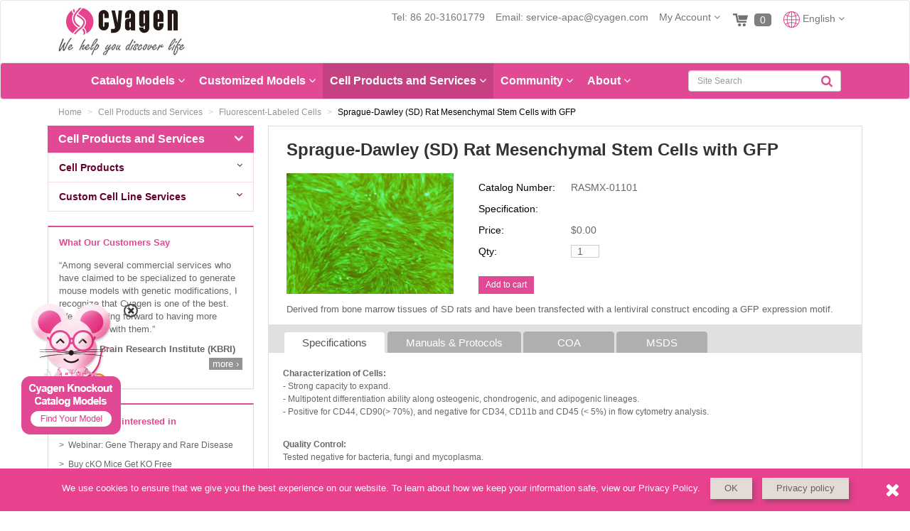

--- FILE ---
content_type: text/html; charset=utf-8
request_url: https://apac.cyagen.com/product/sd-mesenchymal-stem-cells-gfp.html
body_size: 27185
content:



    <!DOCTYPE html>
    <html ng-app="App">
    <head lang="en">
        <meta charset="utf-8"/>
        <meta http-equiv="Cache-Control" content="no-transform"/>
        
        <meta http-equiv="Cache-Control" content="no-siteapp"/>
        
        <meta http-equiv="X-UA-Compatible" content="IE=edge,chrome=1"/>
        <meta name="keywords" content="Sprague-Dawley (SD) Rat Mesenchymal Stem Cells with GFP"/>
        <meta name="description" content="Sprague-Dawley (SD) Rat Mesenchymal Stem Cells with GFP"/>
        <meta name="renderer" content="webkit">
        <title>Sprague-Dawley (SD) Rat Mesenchymal Stem Cells with GFP | Cyagen APAC</title>

        <link rel="canonical"
              href="https://apac.cyagen.com/product/sd-mesenchymal-stem-cells-gfp.html"/>

        
            <link rel="stylesheet"
                  href="//apac.cdn.cyagen.com/static/build/5f56007a/css/web.us.min.css?v=5f56007a">
        

        
    </head>
    <body class="web-public web-en">
    
        
        <!-- Google Tag Manager (noscript) -->
        <noscript>
            <iframe src="https://www.googletagmanager.com/ns.html?id=GTM-54QQLN7"
                    height="0" width="0" style="display:none;visibility:hidden"></iframe>
        </noscript>
        <!-- End Google Tag Manager (noscript) -->

        <!-- Google Tag Manager -->
        <script>(function (w, d, s, l, i) {
            w[l] = w[l] || [];
            w[l].push({
                'gtm.start': new Date().getTime(), event: 'gtm.js'
            });
            var f = d.getElementsByTagName(s)[0],
                j = d.createElement(s), dl = l != 'dataLayer' ? '&l=' + l : '';
            j.async = true;
            j.src =
                'https://www.googletagmanager.com/gtm.js?id=' + i + dl;
            f.parentNode.insertBefore(j, f);
        })(window, document, 'script', 'dataLayer', 'GTM-54QQLN7');</script>
        <!-- End Google Tag Manager -->
    

    
        <!-- BEGIN RUNNING MOUSE-->
        <div id="running-mouse">
            <a href="javascript:;">
                <img src="https://apac.cdn.cyagen.com/static/img/web/us/home/running-mouse.png" alt="Knockout Mouse Catalog | Cyagen APAC">
            </a>
            <span class="fa fa-close pull-right" aria-hidden="true"></span>
        </div>
        <!-- END RUNNING MOUSE-->

        <!-- RUNNING JAVASCRIPT -->
        <script>
            var running_mouse = document.getElementById('running-mouse');

            function loadStatus(element, storage_name) {
                var storage = window.localStorage.getItem(storage_name);
                if (storage) {
                    storage = JSON.parse(storage);
                    if (new Date().getTime() - new Date(storage.created_on).getTime() > 24 * 60 * 60 * 1000) {
                        window.localStorage.removeItem(storage_name);
                    } else {
                        element.style.left = storage.left;
                        element.style.top = storage.top;
                        element.style.display = storage.close ? 'none' : 'block';
                    }
                }
            }

            loadStatus(running_mouse, 'running-mouse');

            function dragElement(element, url, storage_name) {
                element.addEventListener('mousedown', function (event) {
                    var originMouseX, originMouseY, moveX, moveY;

                    originMouseX = event.clientX;
                    originMouseY = event.clientY;
                    document.addEventListener('mousemove', mouseMove, false);
                    document.addEventListener('mouseup', mouseUp, false);

                    function mouseMove(event) {
                        moveX = event.clientX - originMouseX;
                        moveY = event.clientY - originMouseY;
                        originMouseX = event.clientX;
                        originMouseY = event.clientY;
                        element.style.left = +moveX + element.offsetLeft + 'px';
                        element.style.top = +moveY + element.offsetTop + 'px';
                        event.preventDefault();
                    }

                    function mouseUp(event) {
                        document.removeEventListener('mousemove', mouseMove, false);
                        document.removeEventListener('mouseup', mouseUp, false);
                        var is_close = false;
                        if (url && !moveX && !moveY) {
                            if (event.target.tagName === "SPAN") {
                                element.style.display = 'none';
                                is_close = true;
                            } else {
                                var a = document.createElement('a');
                                a.href = url;
                                a.style.display = 'none';
                                a.click();
                            }
                        }

                        window.localStorage.setItem(storage_name, JSON.stringify({
                            left: element.style.left,
                            top: element.style.top,
                            close: is_close,
                            created_on: new Date()
                        }));
                    }
                }, false)
            }

            dragElement(running_mouse, '/services/crispr-knockout-mouse-sperm-bank.html', 'running-mouse');
        </script>
        <!-- END RUNNING JAVASCRIPT -->
        
    

    
        




<script type="text/ng-template" id="web-modal-log-in">
    <div class="modal-log-in" ng-controller="WebAccountCtrl">
        <div class="modal-header text-center gradient-grey grey2">
            <button type="button" class="close" ng-click="close();">
                <span>&times;</span>
            </button>
            <h4 class="modal-title">Log In</h4>
        </div>
        <div class="modal-body">
            <form class="form-horizontal" name="login_form" id="login-form" novalidate ng-submit="login();">
                <div ng-bind="logInForm.errorMsg" class="mb10 text-danger"></div>
                <div class="form-group" show-errors>
                    <label class="sr-only">Username</label>
                    <div class="col-xs-12">
                        <input type="email" class="form-control icon-format icon-user"
                               required placeholder="Email"
                               ng-pattern="/^[-_a-z0-9]+(\.[-_a-z0-9]+)*@[a-z0-9-]+(\.[a-z0-9-]+)*(\.[a-z]{2,4})$/i"
                               name="username" ng-model="logInForm.username" ng-change="logInForm.errorMsg=''">

                        <p class="help-block" ng-if="login_form.username.$error.required">
                            The user's email is required
                        </p>

                        <p class="help-block" ng-if="login_form.username.$error.pattern">
                            Please enter a valid email address.
                        </p>
                    </div>
                </div>
                <div class="form-group" show-errors>
                    <label class="sr-only">Password</label>
                    <div class="col-xs-12">
                        <input type="password" class="form-control icon-format icon-psw"
                               placeholder="Password"
                               required=""
                               ng-minlength="4"
                               name="password" ng-model="logInForm.password" ng-change="logInForm.errorMsg=''">

                        <p class="help-block" ng-if="login_form.password.$error.required">
                            The user's password is required
                        </p>

                        <p class="help-block" ng-if="login_form.password.$error.minlength">
                            Password at least 4 characters
                        </p>
                    </div>
                </div>
                <div class="form-group">
                    <label class="sr-only">LogIn Button</label>

                    <div class="col-xs-12">
                        <button class="btn btn-sm btn-pink btn-sign-up" ng-disabled="!login_form.$valid">
                            Log in
                        </button>
                    </div>
                </div>
                <div class="form-group">
                    <div class="col-xs-12">
                        <a href="/account/signup/" class="sign-up">Sign Up</a>
                        <a href="/account/password/reset/"
                           class="pull-right">Forgot your password?</a>
                    </div>
                </div>
            </form>
        </div>
    </div>
</script>


<div class="modal fade" id="webSignUpModal" tabindex="-1"
     role="dialog" aria-labelledby="webSignUpLabel" aria-hidden="true" ng-controller="WebAccountCtrl">
    <div class="modal-dialog modal-sign-up">
        <div class="modal-content">
            <div class="modal-header text-center gradient-grey grey2">
                <button type="button" class="close" data-dismiss="modal" aria-label="Close"><span
                        aria-hidden="true">&times;</span></button>
                <h4 class="modal-title" id="webSignUplLabel">User Registration</h4>
            </div>
            <div class="modal-body">
                <form class="form-horizontal" id="sign-up-form">
                    <input type='hidden' name='csrfmiddlewaretoken' value='hQuv1MtgwaYxIpbsan893t1fTLZx0KtG' />
                    <div id="sign-up-error-tips"></div>
                    <div class="form-group">
                        <label class="sr-only control-label">Username</label>
                        <div class="col-xs-12">
                            <input type="text" class="form-control icon-format icon-user" ng-model="signUpForm.email"
                                   placeholder="Username" name="email">
                        </div>
                    </div>
                    <div class="form-group">
                        <label class="sr-only control-label">Password</label>
                        <div class="col-xs-12">
                            <input type="password" class="form-control icon-format icon-psw" ng-model="signUpForm.password"
                                   placeholder="Password" name="password">
                        </div>
                    </div>
                    <div class="form-group">
                        <label class="sr-only control-label">Confirm Password</label>
                        <div class="col-xs-12">
                            <input type="password" class="form-control icon-format icon-psw" ng-model="signUpForm.password_confirm"
                                   placeholder="Confirm Password" name="password_confirm">
                        </div>
                    </div>
                    <div class="form-group">
                        <label class="sr-only control-label" for="real_name">Real Name</label>
                        <div class="col-xs-12">
                            <input name="real_name" id="real_name" class="form-control icon-psw icon-format"
                                   ng-model="signUpForm.real_name"
                                   type="text" placeholder="Real Name"/>
                        </div>
                    </div>
                    <div class="form-group">
                        <label class="sr-only control-label" for="nickname">Nickname</label>
                        <div class="col-xs-12">
                            <input name="nickname" id="nickname" class="form-control icon-psw icon-format"
                                   ng-model="signUpForm.nickname"
                                   type="text" placeholder="Nickname"/>
                        </div>
                    </div>
                    <div class="form-group">
                        <label class="sr-only control-label" for="phone">Contact Number</label>
                        <div class="col-xs-12">
                            <input name="phone" id="phone" class="form-control icon-psw icon-format"
                                   ng-model="signUpForm.phone"
                                   type="text" placeholder="Contact Number"/>
                        </div>
                    </div>
                    <div class="form-group">
                        <label class="sr-only control-label" for="org">Org</label>
                        <div class="col-xs-12">
                            <input name="org" id="org" class="form-control icon-psw icon-format"
                                   ng-model="signUpForm.org"
                                   type="text" placeholder="Org"/>
                        </div>
                    </div>
                    <div class="form-group">
                        <label class="sr-only control-label" for="research_group">Research Group</label>
                        <div class="col-xs-12">
                            <input name="research_group" id="research_group" class="form-control icon-psw icon-format"
                                   ng-model="signUpForm.research_group"
                                   type="text" placeholder="Research Group"/>
                        </div>
                    </div>
                    <div class="form-group">
                        <label class="sr-only control-label" for="type">Customer Type</label>
                        <div class="col-xs-12">
                            <select class="form-control" name="type" id="type" ng-model="signUpForm.type">
                                <option value="" class="hide"></option>
                                
                            </select>
                        </div>
                    </div>
                    <div class="form-group">
                        <label class="sr-only control-label">Terms of Service</label>
                        <div class="col-xs-12">
                            <div class="checkbox">
                                <label>
                                    <input type="checkbox" name="agree_license" ng-model="signUpForm.agree_license">
                                    Agree to and accept Cyagen Terms of Service
                                </label>
                            </div>
                        </div>
                    </div>
                    <div class="form-group">
                        <label class="sr-only control-label">SignUp</label>
                        <div class="col-xs-12">
                            <span class="btn btn-sm btn-pink btn-sign-up" ng-click="user.signUp(signUpForm)">Sign Up</span>
                        </div>
                        
                    </div>
                    <div class="form-group">
                        <div class="col-xs-12 text-center">
                            I have an account,
                            <a href="javascript:void(0);" class="log-in pink">Log in</a>
                        </div>
                    </div>
                </form>
            </div>
        </div>
    </div>
</div>

<nav class="navbar navbar-default navbar-web-top navbar-top">
    <!-- BEGIN 导航栏1 -->
    <div class="container">
        <div class="navbar-header">
            <button type="button" class="navbar-toggle collapsed" data-toggle="collapse" data-target="#navbar"
                    aria-expanded="false" aria-controls="navbar">
                <span class="sr-only">Toggle navigation</span>
                <span class="icon-bar"></span>
                <span class="icon-bar"></span>
                <span class="icon-bar"></span>
            </button>
            <div>
                <a class="header-logo" href="/">
                    <div class="logo-img img-responsive">
                        <img src="https://apac.cdn.cyagen.com/static/img/web/us/public/logo-3.jpg" alt="Cyagen Biosciences APAC"
                             class="img-responsive">
                    </div>
                </a>
            </div>
            <div class="clearfix"></div>
        </div>

        <div id="navbar" class="navbar-collapse collapse header-right pull-right">
            <ul class="nav navbar-nav navbar-right navbar-dropdown web-navbar-right">
                <li class="trouble-li hidden-sm" style="color: #777;margin-top: 3px;">
                    Tel: 86 20-31601779 
                    &ensp;
                    Email:
                    <a href="mailto:service-apac@cyagen.com" class="a-pink" style="display: inline;padding: 0;">
                        service-apac@cyagen.com
                    </a>
                    &nbsp;
                </li>

                <li class="dropdown header-account">
                    
                    <a class="dropdown-toggle" data-hover="dropdown" data-toggle="dropdown"
                       data-delay="0" data-close-others="false"
                       style="z-index: 1000; margin-top: 3px;padding-top: 0;margin-right: 4px;">
                        <div class="btn-account">
                            My Account
                            <span class="fa fa-angle-down"></span>
                        </div>
                    </a>
                    
                        
                        <ul class="dropdown-menu">
                            <li>
                                <a href="" ng-click="openDlg('web-modal-log-in',null,null,'sm');" class="btn-pink"
                                   rel="nofollow">
                                    Log In
                                </a>
                            </li>
                            <li class="divider" role="separator" style="padding: 0;"></li>
                            <li>
                                <a href="/account/signup/" rel="nofollow">
                                    Sign up
                                </a>
                            </li>
                        </ul>
                    
                </li>
                <li class="dropdown cart">
                    <a class="dropdown-toggle" data-toggle="dropdown" data-hover="dropdown"
                       data-delay="0" data-close-others="false" style="padding-top: 0">
                        <div class="btn-cart" ng-if="cart.qty==0 || cart.qty==null">
                            <img src="https://apac.cdn.cyagen.com/static/img/web/us/checkout/icon-cart.png" alt=""/>
                            <span class="count">0</span>
                        </div>
                        <div class="btn-cart ng-cloak" ng-if="cart.qty>0">
                            <img src="https://apac.cdn.cyagen.com/static/img/web/us/checkout/icon-cart-active.png" alt=""/>
                            <span class="count active" ng-bind="cart.qty"></span>
                        </div>
                    </a>
                    <ul class="dropdown-menu dropdown-cart" ng-if="cart.qty>0">

                        <li class="cart-list" ng-repeat="item in cart.items">
                            <div class="header">
                                <a href="" ng-href="{[item.link]}" target="_blank" class="pull-left">
                                    {[item.commodity_num]}
                                </a>

                                <div class="pull-right">
                                    Amount：<span ng-bind="item.price*item.qty | currency"></span>
                                </div>
                            </div>
                            <div class="row cart-media">
                                <div class="col-xs-8">
                                    <a href="" ng-href="{[item.link]}" target="_blank">
                                        <span ng-bind-html="item.commodity_name|html"></span>
                                    </a>
                                </div>
                                <div class="col-xs-4 text-right">
                                    <div>
                                        <strong class="red" ng-bind="item.price | currency"></strong> X <span
                                            ng-bind="item.qty"></span>
                                    </div>
                                    <a href="javascript:void(0)" class="a-delete"
                                       ng-click="cart.items.splice($index, 1);saveCart();">
                                        Delete
                                    </a>
                                </div>
                            </div>
                        </li>
                        <li>
                            <div class="cart-footer">
                                <div>
                                    Subtotal (<span ng-bind="cart.qty"></span> item<span
                                        ng-if="cart.qty>1">s</span>):
                                    <strong ng-bind="cart.subtotal | currency" class="red"></strong>
                                </div>
                                <div class="mt5">
                                    <a href="/checkout/#cart" rel="nofollow">
                                        View Cart & Checkout
                                    </a>
                                </div>
                            </div>
                        </li>
                    </ul>
                    <ul class="dropdown-menu dropdown-cart" ng-if="cart.qty==0 || cart.qty==null">
                        <li class="empty text-center">
                            <strong>Your Shopping Cart is empty.</strong>
                        </li>
                    </ul>
                </li>
                <li class="dropdown globel">
                    <a href="javascript:void(0)" class="dropdown-toggle" data-toggle="dropdown"
                       data-hover="dropdown" data-delay="0" data-close-others="false" style="padding: 5px 10px;">
                        <img src="https://apac.cdn.cyagen.com/static/img/web/us/public/icon-globe.png" alt="http://apac.cyagen.com/"/>
                        English
                        <span class="fa fa-angle-down"></span>
                    </a>
                    <ul class="dropdown-menu">
                        <li class="sub-nav-menu">
                            <a href="https://korea.cyagen.com/" rel="nofollow">
                                <i class="fa fa-map-marker" aria-hidden="true"></i>
                                Korean
                            </a>
                        </li>
                        <li class="sub-nav-menu">
                            <a href="https://apac.cyagen.com/" rel="nofollow">
                                <i class="fa fa-map-marker" aria-hidden="true"></i>
                                English
                            </a>
                        </li>
                    </ul>
                </li>
            </ul>
        </div>
    </div>
    <!-- END 导航栏1 -->
</nav>

<nav class="navbar navbar-default navbar-web" style="position: relative;width: 100%;z-index: 999;">
    <!-- BEGIN 导航栏2 -->
    <div class="container"><!--container-fluid-->
        <div class="navbar-header">
            <button type="button" class="navbar-toggle collapsed" data-toggle="collapse" data-target="#navbar2"
                    aria-expanded="false" aria-controls="navbar">
                <span class="sr-only">Toggle navigation</span>
                <span class="icon-bar"></span>
                <span class="icon-bar"></span>
                <span class="icon-bar"></span>
            </button>
            <div class="clearfix"></div>
        </div>
        <div id="navbar2" class="navbar-collapse collapse">
            <!-- 搜索　-->
            <form action="/search.html" autocomplete="off" role="search" target="_blank"
                  onsubmit="return !!this.querySelector('input').value"
                  class="navbar-form navbar-right nav-search global-search pull-right">
                <div class="form-group">
                    <label for="q" class="sr-only">Search by keyword/lot number/product name</label>
                    <input name='q' type="text" class="form-control" placeholder="Site Search"/>
                    <button type="submit" class="nav-search-icon">
                        <i class="fa fa-search fa-lg"></i>
                    </button>
                </div>
            </form>

            <!-- 菜单 -->
            <ul class="nav navbar-nav nav-menu">
                
                
                
                
                
                

                <!-- Contact -->
                
                
                
                
                
                
                
                
                
                
                
                
                
                
                
                
                
                
                
                
                
                
                
                
                
                
                
                
                
                
                
                
                
                
                <!-- About -->
                <li class="dropdown ">
                    <a href="" class="dropdown-toggle" data-toggle="dropdown" data-hover="dropdown"
                       data-delay="0" data-close-others="true">
                        About <span class="fa fa-angle-down"></span>
                    </a>
                    <div class="dropdown-menu dropdown-about-us">
                        <ul class="simple-list">
                            
                                <li class="">
                                    <a href="

                                            https://apac.cyagen.com/about-us/the-company.html"
                                       rel="nofollow"
                                    >
                                        About Cyagen
                                    </a>
                                </li>
                            
                                <li class="">
                                    <a href="

                                            https://apac.cyagen.com/about-us/citations.html"
                                       rel="nofollow"
                                    >
                                        Citations
                                    </a>
                                </li>
                            
                                <li class="">
                                    <a href="

                                            https://apac.cyagen.com/about-us/review.html"
                                       rel="nofollow"
                                    >
                                        Testimonials
                                    </a>
                                </li>
                            
                                <li class="">
                                    <a href="

                                            https://apac.cyagen.com/about-us/our-quality.html"
                                       rel="nofollow"
                                    >
                                        Animal Quality
                                    </a>
                                </li>
                            
                                <li class="">
                                    <a href="

                                            /contact-us/contact-us.html"
                                       rel="nofollow"
                                    >
                                        Contact Us
                                    </a>
                                </li>
                            
                                <li class="">
                                    <a href="

                                            https://apac.cyagen.com/about-us/distributor.html"
                                       rel="nofollow"
                                    >
                                        Distributors
                                    </a>
                                </li>
                            
                                <li class="">
                                    <a href="

                                            https://apac.cyagen.com/about-us/career-opportunities.html"
                                       rel="nofollow"
                                    >
                                        Careers
                                    </a>
                                </li>
                            
                        </ul>
                    </div>
                </li>
                <!-- Community -->
                <li class="dropdown ">
                    <a href="" class="dropdown-toggle" data-toggle="dropdown" data-hover="dropdown"
                       data-delay="1000"
                       data-close-others="false"> 
                        Community <span class="fa fa-angle-down"></span>
                    </a>
                    <div class="dropdown-menu dropdown-community">
                        <ul class="simple-list">
                            <li class="">
                                <a href="/community/promotions.html" rel="nofollow">
                                    Promotions
                                </a>
                            </li>

                            


                            <li class="">
                                <a href="/community/technical-bulletin.html" rel="nofollow">
                                    Technical Bulletin
                                </a>
                            </li>


                            <li class="">
                                <a href="/community/seminars.html" rel="nofollow">
                                    Seminar Series
                                </a>
                            </li>

                            <li class="">
                                <a href="/community/media.html" rel="nofollow">
                                    Multimedia
                                </a>
                            </li>
                            


                        </ul>
                    </div>
                </li>
                <!-- Cell Products and Services -->
                <li class="dropdown  active">
                    <a href="" class="dropdown-toggle" data-toggle="dropdown" data-hover="dropdown" data-delay="0"
                       data-close-others="true"> 
                        Cell Products and Services
                        <span class="fa fa-angle-down"></span>
                    </a>
                    <div class="dropdown-menu complex-dropdown dropdown-service">
                        <div class="menu-list">
                            <div class="list complex-list">
                                <div class="sub-list">
                                    <label class="fs15">
                                        <a href="/products/cell-products.html"
                                           class="tree-title green">
                                            Cell Products
                                        </a>
                                    </label>
                                    <div class="list complex-list">
                                        
                                            <div class="sub-list">
                                                <label style="white-space: normal;">Cells</label>
                                                <ul class="simple-list">
                                                    
                                                        <li class="">
                                                            <a href="https://apac.cyagen.com/products/stem-cells.html">
                                                                Stem Cells
                                                            </a>
                                                        </li>
                                                    
                                                        <li class="">
                                                            <a href="https://apac.cyagen.com/products/fluorescent-labeled-cells.html">
                                                                Fluorescent-Labeled Cells
                                                            </a>
                                                        </li>
                                                    
                                                        <li class="">
                                                            <a href="https://apac.cyagen.com/products/primary-cells.html">
                                                                Primary Cells
                                                            </a>
                                                        </li>
                                                    
                                                </ul>
                                            </div>
                                        
                                            <div class="sub-list">
                                                <label style="white-space: normal;">Media</label>
                                                <ul class="simple-list">
                                                    
                                                        <li class="">
                                                            <a href="https://apac.cyagen.com/products/culture-media.html">
                                                                Stem Cell Culture Media
                                                            </a>
                                                        </li>
                                                    
                                                        <li class="">
                                                            <a href="https://apac.cyagen.com/products/differentiation-media.html">
                                                                Stem Cell Differentiation Media
                                                            </a>
                                                        </li>
                                                    
                                                        <li class="">
                                                            <a href="https://apac.cyagen.com/products/cryopreservation-media.html">
                                                                Cell Cryopreservation Media
                                                            </a>
                                                        </li>
                                                    
                                                        <li class="">
                                                            <a href="https://apac.cyagen.com/products/primary-cell-culture-media.html">
                                                                Primary Cell Culture Media
                                                            </a>
                                                        </li>
                                                    
                                                </ul>
                                            </div>
                                        
                                            <div class="sub-list">
                                                <label style="white-space: normal;">Cell Culture Supplements and Specialty Reagents</label>
                                                <ul class="simple-list">
                                                    
                                                        <li class="">
                                                            <a href="https://apac.cyagen.com/products/cell-culture-supplements.html">
                                                                Cell Culture Supplements
                                                            </a>
                                                        </li>
                                                    
                                                        <li class="">
                                                            <a href="https://apac.cyagen.com/products/dissociation-reagents.html">
                                                                Dissociation Reagents
                                                            </a>
                                                        </li>
                                                    
                                                </ul>
                                            </div>
                                        
                                    </div>
                                </div>
                                <div class="sub-list">
                                    <label for="" class="fs15">
                                        <a href="/products/cell-lines.html"
                                           class="tree-title green">
                                            Custom Cell Line Services
                                        </a>
                                    </label>

                                    <ul class="simple-list">
                                        
                                            <li class="">
                                                <a href="https://apac.cyagen.com/product/knockout-cell-lines.html">
                                                    Knockout Cell Lines
                                                </a>
                                            </li>
                                        
                                            <li class="">
                                                <a href="https://apac.cyagen.com/product/knockin-cell-lines.html">
                                                    Knockin Cell Lines
                                                </a>
                                            </li>
                                        
                                            <li class="">
                                                <a href="https://apac.cyagen.com/product/point-mutation-cell-lines.html">
                                                    Point Mutation Cell Lines
                                                </a>
                                            </li>
                                        
                                            <li class="">
                                                <a href="https://apac.cyagen.com/product/overexpression-cell-lines.html">
                                                    Overexpression Cell Lines
                                                </a>
                                            </li>
                                        
                                            <li class="">
                                                <a href="https://apac.cyagen.com/product/lentivirus-packaging.html">
                                                    Lentivirus Packaging
                                                </a>
                                            </li>
                                        
                                    </ul>
                                </div>
                            </div>
                        </div>
                    </div>
                </li>
                <!-- Customized Models -->
                <li class="dropdown">
                    <a href="" class="dropdown-toggle" data-toggle="dropdown" data-hover="dropdown" data-delay="0"
                       data-close-others="true">
                        Customized Models
                        <span class="fa fa-angle-down"></span>
                    </a>

                    <div class="dropdown-menu complex-dropdown dropdown-service">
                        <div class="menu-list">
                            <div class="list complex-list">
                                <!-- Customized Mouse Models -->
                                
                                    
                                        <div class="sub-list">
                                            <label for="" class="fs15 green mt10">
                                                <a href="https://apac.cyagen.com/services/custom-mouse-model.html"
                                                   class="tree-title green">
                                                    Customized Mouse Models
                                                </a>
                                            </label>
                                            
                                            
                                                <div style="margin-bottom: 8px">
                                                    <label class="fs12">
                                                        <a href="https://apac.cyagen.com/services/custom-mouse-model/knockout-mice.html"
                                                           style="color: #333;">
                                                            Knockout Mice
                                                        </a>
                                                    </label><br/>
                                                    <ul class="simple-list" style="">
                                                        
                                                            <li style="list-style-type:none;">
                                                                <a href="https://apac.cyagen.com/service/conditional-knockout-mice.html"
                                                                   class="ml5">
                                                                    ESC-based Gene Targeting - TurboKnockout<sup>&reg;</sup>
                                                                </a>
                                                            </li>
                                                        
                                                            <li style="list-style-type:none;">
                                                                <a href="https://apac.cyagen.com/service/crispr-knockout-mice.html"
                                                                   class="ml5">
                                                                    Targeted Gene Editing/Cas Knockout Mice
                                                                </a>
                                                            </li>
                                                        
                                                    </ul>
                                                </div>
                                            
                                                <div style="margin-bottom: 8px">
                                                    <label class="fs12">
                                                        <a href="https://apac.cyagen.com/services/custom-mouse-model/knockin-mice.html"
                                                           style="color: #333;">
                                                            Knockin Mice
                                                        </a>
                                                    </label><br/>
                                                    <ul class="simple-list" style="">
                                                        
                                                            <li style="list-style-type:none;">
                                                                <a href="https://apac.cyagen.com/service/conditional-knockout-mice.html"
                                                                   class="ml5">
                                                                    ESC-based Gene Targeting - TurboKnockout<sup>&reg;</sup>
                                                                </a>
                                                            </li>
                                                        
                                                            <li style="list-style-type:none;">
                                                                <a href="https://apac.cyagen.com/service/point-mutation-mice.html"
                                                                   class="ml5">
                                                                    Targeted Gene Editing/Cas Point Mutation Mice
                                                                </a>
                                                            </li>
                                                        
                                                            <li style="list-style-type:none;">
                                                                <a href="https://apac.cyagen.com/service/rosa26-knockin-mice.html"
                                                                   class="ml5">
                                                                    Targeted Gene Editing/Cas ROSA26 Knockin Mice
                                                                </a>
                                                            </li>
                                                        
                                                            <li style="list-style-type:none;">
                                                                <a href="https://apac.cyagen.com/service/crispr-knockin-mice.html"
                                                                   class="ml5">
                                                                    Targeted Gene Editing/Cas Knockin Mice
                                                                </a>
                                                            </li>
                                                        
                                                    </ul>
                                                </div>
                                            
                                                <div style="margin-bottom: 8px">
                                                    <label class="fs12">
                                                        <a href="https://apac.cyagen.com/services/custom-mouse-model/transgneic-mice.html"
                                                           style="color: #333;">
                                                            Transgenic Mice
                                                        </a>
                                                    </label><br/>
                                                    <ul class="simple-list" style="">
                                                        
                                                            <li style="list-style-type:none;">
                                                                <a href="https://apac.cyagen.com/service/regular-transgenic-mice.html"
                                                                   class="ml5">
                                                                    Regular Transgenic Mice
                                                                </a>
                                                            </li>
                                                        
                                                            <li style="list-style-type:none;">
                                                                <a href="https://apac.cyagen.com/service/piggybac-transgenic-mice.html"
                                                                   class="ml5">
                                                                    PiggyBac Transgenic Mice
                                                                </a>
                                                            </li>
                                                        
                                                            <li style="list-style-type:none;">
                                                                <a href="https://apac.cyagen.com/service/transgenic-mouse-embryos.html"
                                                                   class="ml5">
                                                                    Transgenic Mouse Embryos
                                                                </a>
                                                            </li>
                                                        
                                                            <li style="list-style-type:none;">
                                                                <a href="https://apac.cyagen.com/service/piggybac-transgenic-mouse-embryos.html"
                                                                   class="ml5">
                                                                    PiggyBac Transgenic Mouse Embryos
                                                                </a>
                                                            </li>
                                                        
                                                    </ul>
                                                </div>
                                            
                                        </div>
                                    
                                
                                    
                                        <div class="sub-list">
                                            <label for="" class="fs15 green mt10">
                                                <a href="https://apac.cyagen.com/services/custom-rat-model.html"
                                                   class="tree-title green">
                                                    Customized Rat Models
                                                </a>
                                            </label>
                                            
                                                <div style="">
                                                    <label class="fs12">
                                                        <a href="https://apac.cyagen.com/service/knockout-rats.html"
                                                           style="color: #333;">
                                                            Knockout Rats
                                                        </a>
                                                    </label>
                                                </div>
                                            
                                            
                                                <div style="margin-bottom: 8px">
                                                    <label class="fs12">
                                                        <a href="https://apac.cyagen.com/services/custom-rat-model/knockin-rats.html"
                                                           style="color: #333;">
                                                            Knockin Rats
                                                        </a>
                                                    </label><br/>
                                                    <ul class="simple-list" style="">
                                                        
                                                            <li style="list-style-type:none;">
                                                                <a href="https://apac.cyagen.com/service/crispr-knockin-rats.html"
                                                                   class="ml5">
                                                                    Targeted Gene Editing/Cas Knockin Rats
                                                                </a>
                                                            </li>
                                                        
                                                            <li style="list-style-type:none;">
                                                                <a href="https://apac.cyagen.com/service/rosa26-knockin-rats.html"
                                                                   class="ml5">
                                                                    Targeted Gene Editing/Cas ROSA26 Knockin Rats
                                                                </a>
                                                            </li>
                                                        
                                                            <li style="list-style-type:none;">
                                                                <a href="https://apac.cyagen.com/service/point-mutation-rats.html"
                                                                   class="ml5">
                                                                    Targeted Gene Editing/Cas Point Mutation  Rats
                                                                </a>
                                                            </li>
                                                        
                                                    </ul>
                                                </div>
                                            
                                                <div style="margin-bottom: 8px">
                                                    <label class="fs12">
                                                        <a href="https://apac.cyagen.com/services/custom-rat-model/transgneic-rats.html"
                                                           style="color: #333;">
                                                            Transgenic Rats
                                                        </a>
                                                    </label><br/>
                                                    <ul class="simple-list" style="">
                                                        
                                                            <li style="list-style-type:none;">
                                                                <a href="https://apac.cyagen.com/service/regular-transgenic-rats.html"
                                                                   class="ml5">
                                                                    Regular Transgenic Rats
                                                                </a>
                                                            </li>
                                                        
                                                            <li style="list-style-type:none;">
                                                                <a href="https://apac.cyagen.com/service/piggybac-transgenic-rats.html"
                                                                   class="ml5">
                                                                    PiggyBac Transgenic Rats
                                                                </a>
                                                            </li>
                                                        
                                                    </ul>
                                                </div>
                                            
                                        </div>
                                    
                                
                                    
                                
                                    
                                
                                <!-- Animal Model Supporting Services -->
                                <!-- Molecular Biology Services -->
                                <div class="sub-list">
                                    
                                        
                                    
                                        
                                    
                                        
                                            <label for="" class="fs15 green mt10">
                                                <a href="https://apac.cyagen.com/services/animal-model-supporting-services.html"
                                                   class="tree-title green">
                                                    Animal Model Supporting Services
                                                </a>
                                            </label><br>
                                            <ul class="simple-list" style="">
                                                
                                                    <li style="list-style-type:none;">
                                                        <a href="https://apac.cyagen.com/services/animal-model-supporting-services/surgical-disease-mode.html"
                                                           class="ml5">
                                                            Animal Surgical & Disease Model Services
                                                        </a>
                                                    </li>
                                                
                                                    <li style="list-style-type:none;">
                                                        <a href="https://apac.cyagen.com/services/animal-model-supporting-services/phenotypic-analysis.html"
                                                           class="ml5">
                                                            Phenotype Analysis of Mouse and Rat Models
                                                        </a>
                                                    </li>
                                                
                                            </ul>
                                            <ul class="simple-list" style="">
                                                
                                                    <li style="list-style-type:none;">
                                                        <a href="https://apac.cyagen.com/service/mouse-rat-breeding-service.html"
                                                           class="ml5">
                                                            Breeding Service
                                                        </a>
                                                    </li>
                                                
                                                    <li style="list-style-type:none;">
                                                        <a href="https://apac.cyagen.com/service/embryo-and-sperm-cryopreservation.html"
                                                           class="ml5">
                                                            Cryopreservation Service
                                                        </a>
                                                    </li>
                                                
                                                    <li style="list-style-type:none;">
                                                        <a href="https://apac.cyagen.com/service/transcriptome-profiling-by-rna-seq.html"
                                                           class="ml5">
                                                            Transcriptome Profiling by RNA-Seq
                                                        </a>
                                                    </li>
                                                
                                                    <li style="list-style-type:none;">
                                                        <a href="https://apac.cyagen.com/service/histology.html"
                                                           class="ml5">
                                                            Histology Service
                                                        </a>
                                                    </li>
                                                
                                            </ul>
                                        
                                    
                                        
                                            <label for="" class="fs15 green mt10">
                                                <a href="https://apac.cyagen.com/services/molecular-biology.html"
                                                   class="tree-title green">
                                                    Molecular Biology Services
                                                </a>
                                            </label><br>
                                            <ul class="simple-list" style="">
                                                
                                            </ul>
                                            <ul class="simple-list" style="">
                                                
                                                    <li style="list-style-type:none;">
                                                        <a href="https://apac.cyagen.com/service/bac-recombineering.html"
                                                           class="ml5">
                                                            BAC Modification (Recombineering)
                                                        </a>
                                                    </li>
                                                
                                            </ul>
                                        
                                    
                                    <label for="" class="fs15 green mt10">
                                        <a href="https://www.alphaknockout.com/"
                                           class="tree-title green">
                                            AlphaKnockout - Gene Targeting Expert System
                                        </a>
                                    </label>
                                </div>
                            </div>
                        </div>
                    </div>
                </li>
                <!-- Catalog Models -->
                <li class="dropdown">
                    <a href="" class="dropdown-toggle" data-toggle="dropdown" data-hover="dropdown" data-delay="0"
                       data-close-others="true">
                        
                        Catalog Models
                        <span class="fa fa-angle-down"></span>
                    </a>

                    <div class="dropdown-menu complex-dropdown dropdown-service">
                        <div class="menu-list">
                            <div class="list complex-list">
                                
                                    <div class="sub-list">
                                        <label for="" class="fs15 green mt10">
                                            <a href="https://apac.cyagen.com/services/model-finished-mouse.html"
                                               class="tree-title green" target="_blank">
                                                Catalog Mouse Models
                                            </a>
                                        </label><br>
                                        <ul class="simple-list">
                                            
                                                <li style="list-style-type:none;">
                                                    <a href="https://apac.cyagen.com/services/crispr-knockout-mouse-sperm-bank.html"
                                                       class="fs12 ml5" target="_blank">
                                                        AI Knockout Mouse Model eBank
                                                    </a>
                                                </li>
                                            
                                                <li style="list-style-type:none;">
                                                    <a href="https://apac.cyagen.com/services/model-finished-mouse/star-mouse.html"
                                                       class="fs12 ml5" target="_blank">
                                                        Star Mouse Model
                                                    </a>
                                                </li>
                                            
                                                <li style="list-style-type:none;">
                                                    <a href="https://apac.cyagen.com/services/model-finished-mouse/hot-gene-family.html"
                                                       class="fs12 ml5" target="_blank">
                                                        Find Models by Gene Family
                                                    </a>
                                                </li>
                                            
                                                <li style="list-style-type:none;">
                                                    <a href="https://apac.cyagen.com/services/model-finished-mouse/hot-research-area.html"
                                                       class="fs12 ml5" target="_blank">
                                                        Find Models by Therapeutic Areas
                                                    </a>
                                                </li>
                                            
                                                <li style="list-style-type:none;">
                                                    <a href="https://apac.cyagen.com/services/model-finished-mouse/sterile-mouse.html"
                                                       class="fs12 ml5" target="_blank">
                                                        Germ-free Mouse
                                                    </a>
                                                </li>
                                            
                                        </ul>
                                        
                                    </div>
                                
                                    <div class="sub-list">
                                        <label for="" class="fs15 green mt10">
                                            <a href="https://apac.cyagen.com/services/drug-development-models.html"
                                               class="tree-title green" target="_blank">
                                                Drug Development Animal Models
                                            </a>
                                        </label><br>
                                        <ul class="simple-list">
                                            
                                                <li style="list-style-type:none;">
                                                    <a href="https://apac.cyagen.com/services/drug-development-models/ophthalmic-disease-models.html"
                                                       class="fs12 ml5" target="_blank">
                                                        Ophthalmic Disease Models
                                                    </a>
                                                </li>
                                            
                                                <li style="list-style-type:none;">
                                                    <a href="https://apac.cyagen.com/services/drug-development-models/scid-mice-cnkg.html"
                                                       class="fs12 ml5" target="_blank">
                                                        SCID Mice (C-NKG)
                                                    </a>
                                                </li>
                                            
                                                <li style="list-style-type:none;">
                                                    <a href="https://apac.cyagen.com/services/drug-development-models/metabolism-medicinal.html"
                                                       class="fs12 ml5" target="_blank">
                                                        Metabolic Models & Drug Evaluation
                                                    </a>
                                                </li>
                                            
                                                <li style="list-style-type:none;">
                                                    <a href="https://apac.cyagen.com/services/drug-development-models/syngenic-medicinal.html"
                                                       class="fs12 ml5" target="_blank">
                                                        Syngeneic Model & Drug Evaluation
                                                    </a>
                                                </li>
                                            
                                                <li style="list-style-type:none;">
                                                    <a href="https://apac.cyagen.com/services/drug-development-models/immunodeficient-mice.html"
                                                       class="fs12 ml5" target="_blank">
                                                        Immunodeficient Mice
                                                    </a>
                                                </li>
                                            
                                        </ul>
                                        
                                    </div>
                                
                                    <div class="sub-list">
                                        <label for="" class="fs15 green mt10">
                                            <a href="https://apac.cyagen.com/services/cro-genetherapy.html"
                                               class="tree-title green" target="_blank">
                                                Gene Therapy Research Solutions
                                            </a>
                                        </label><br>
                                        <ul class="simple-list">
                                            
                                                <li style="list-style-type:none;">
                                                    <a href="https://apac.cyagen.com/services/cro-genetherapy/cro-viralvector.html"
                                                       class="fs12 ml5" target="_blank">
                                                        Viral Vector Design and Development
                                                    </a>
                                                </li>
                                            
                                                <li style="list-style-type:none;">
                                                    <a href="https://apac.cyagen.com/services/cro-genetherapy/cro-animalmodel.html"
                                                       class="fs12 ml5" target="_blank">
                                                        Animal Model Construction Service
                                                    </a>
                                                </li>
                                            
                                                <li style="list-style-type:none;">
                                                    <a href="https://apac.cyagen.com/services/cro-genetherapy/cro-effective-evaluation.html"
                                                       class="fs12 ml5" target="_blank">
                                                        Phenotype Analysis and Evaluation
                                                    </a>
                                                </li>
                                            
                                        </ul>
                                        
                                            <label for="" class="fs15 green mt10">
                                                <a href="https://apac.cyagen.com/services/solution-for-cell-therapy.html"
                                                   class="tree-title green" target="_blank">
                                                    Cell Therapy Research Solutions
                                                </a>
                                            </label><br>
                                            <ul class="simple-list">
                                                
                                                    <li style="list-style-type:none;">
                                                        <a href="https://apac.cyagen.com/services/solution-for-cell-therapy/Viral-vector-preparation-platform.html"
                                                           class="fs12 ml5" target="_blank">
                                                            Viral Vector Generation
                                                        </a>
                                                    </li>
                                                
                                                    <li style="list-style-type:none;">
                                                        <a href="https://apac.cyagen.com/services/solution-for-cell-therapy/Tumor-immune-model-construction-platform.html"
                                                           class="fs12 ml5" target="_blank">
                                                            Cell & Animal Models for Immune-Oncology and CAR-T Cell Therapy
                                                        </a>
                                                    </li>
                                                
                                                    <li style="list-style-type:none;">
                                                        <a href="https://apac.cyagen.com/services/solution-for-cell-therapy/In-vivo-and-in-vitro-drug-efficacy-evaluation-platform.html"
                                                           class="fs12 ml5" target="_blank">
                                                            In Vivo & Ex Vivo Pharmacodynamic Evaluations
                                                        </a>
                                                    </li>
                                                
                                            </ul>
                                        
                                    </div>
                                
                            </div>
                        </div>
                    </div>
                </li>
            </ul>

        </div>
    </div>
    <!-- END 导航栏2 -->
</nav>
<script>
    var c_ip = '';
</script>
    

    
        <section id="content_body">
            <div class="container" style="padding-bottom: 100px;">
                
    
    <nav>
        <ol class="web-breadcrumb fs12">
            <li>
                <a href="/">
                    Home</a></li>

            
    
        <li itemscope itemtype='http://data-vocabulary.org/Breadcrumb'>
            <a href="https://apac.cyagen.com/products.html" itemprop='url'>
                <span itemprop='title'>Cell Products and Services</span>
            </a>
        </li>
    
        <li itemscope itemtype='http://data-vocabulary.org/Breadcrumb'>
            <a href="https://apac.cyagen.com/products/fluorescent-labeled-cells.html" itemprop='url'>
                <span itemprop='title'>Fluorescent-Labeled Cells</span>
            </a>
        </li>
    


            <li class="active" itemscope itemtype='http://data-vocabulary.org/Breadcrumb'>
                <span itemprop='title'>Sprague-Dawley (SD) Rat Mesenchymal Stem Cells with GFP</span></li>
        </ol>
    </nav>
    

    <div class="row web-layer web-layer-right project" id="project-54w45ce">
        <!-- 产品服务侧边栏 -->
        <div class="left-sidebar">
            




    <div class="navigation active">
        <div class="dropdown_title">
            Cell Products and Services
            <i class="fa fa-angle-down" aria-hidden="true"></i>
        </div>
        <ul class="dropdown_content level-first">
            <li>
                <div class="dropdown_title">
                    <strong>Cell Products</strong>
                    <i class="fa fa-angle-down pull-right" aria-hidden="true"></i>
                </div>
                <ul class="dropdown_content level-second">
                    
                        <li>
                            <div class="dropdown_title">
                                <a href="javascript:;">
                                    Cells
                                    <i class="fa fa-angle-down pull-right" aria-hidden="true"></i>
                                </a>
                            </div>
                            <ul class="dropdown_content level-end">
                                
                                    <li>
                                        <a href="/products/stem-cells.html">
                                            Stem Cells
                                        </a>
                                    </li>
                                
                                    <li>
                                        <a href="/products/fluorescent-labeled-cells.html">
                                            Fluorescent-Labeled Cells
                                        </a>
                                    </li>
                                
                                    <li>
                                        <a href="/products/primary-cells.html">
                                            Primary Cells
                                        </a>
                                    </li>
                                
                            </ul>
                        </li>
                    
                        <li>
                            <div class="dropdown_title">
                                <a href="javascript:;">
                                    Media
                                    <i class="fa fa-angle-down pull-right" aria-hidden="true"></i>
                                </a>
                            </div>
                            <ul class="dropdown_content level-end">
                                
                                    <li>
                                        <a href="/products/culture-media.html">
                                            Stem Cell Culture Media
                                        </a>
                                    </li>
                                
                                    <li>
                                        <a href="/products/differentiation-media.html">
                                            Stem Cell Differentiation Media
                                        </a>
                                    </li>
                                
                                    <li>
                                        <a href="/products/cryopreservation-media.html">
                                            Cell Cryopreservation Media
                                        </a>
                                    </li>
                                
                                    <li>
                                        <a href="/products/primary-cell-culture-media.html">
                                            Primary Cell Culture Media
                                        </a>
                                    </li>
                                
                            </ul>
                        </li>
                    
                        <li>
                            <div class="dropdown_title">
                                <a href="javascript:;">
                                    Cell Culture Supplements and Specialty Reagents
                                    <i class="fa fa-angle-down pull-right" aria-hidden="true"></i>
                                </a>
                            </div>
                            <ul class="dropdown_content level-end">
                                
                                    <li>
                                        <a href="/products/cell-culture-supplements.html">
                                            Cell Culture Supplements
                                        </a>
                                    </li>
                                
                                    <li>
                                        <a href="/products/dissociation-reagents.html">
                                            Dissociation Reagents
                                        </a>
                                    </li>
                                
                            </ul>
                        </li>
                    
                </ul>
            </li>
            <li>
                <div class="dropdown_title">
                    <strong>
                        Custom Cell Line Services
                        <i class="fa fa-angle-down pull-right" aria-hidden="true"></i>
                    </strong>
                </div>
                <ul class="dropdown_content level-second">
                    
                        <li>
                            <div class="dropdown_title">
                                <a href="/product/knockout-cell-lines.html">
                                    Knockout Cell Lines
                                </a>
                            </div>
                        </li>
                    
                        <li>
                            <div class="dropdown_title">
                                <a href="/product/knockin-cell-lines.html">
                                    Knockin Cell Lines
                                </a>
                            </div>
                        </li>
                    
                        <li>
                            <div class="dropdown_title">
                                <a href="/product/point-mutation-cell-lines.html">
                                    Point Mutation Cell Lines
                                </a>
                            </div>
                        </li>
                    
                        <li>
                            <div class="dropdown_title">
                                <a href="/product/overexpression-cell-lines.html">
                                    Overexpression Cell Lines
                                </a>
                            </div>
                        </li>
                    
                        <li>
                            <div class="dropdown_title">
                                <a href="/product/lentivirus-packaging.html">
                                    Lentivirus Packaging
                                </a>
                            </div>
                        </li>
                    
                </ul>
            </li>
        </ul>
    </div>



            

<div class="web-sidebar format">
    <!-- What Our Customers Say -->
    <div class="panel">
        <div class="panel-heading">
            <h4 class="panel-title">
                What Our Customers Say
            </h4>
        </div>
        <div class="panel-body">
            <div class="left2">
                <p>“Among several commercial services who have claimed to be specialized to generate mouse models with
                    genetic modifications, I recognize that Cyagen is one of the best. We are looking forward to having
                    more cooperation with them.”</p>
                <span class="wash" style="font-weight: bold;">
                    <span>Korea Brain Research Institute (KBRI)</span>
                </span>
                <p style="text-align: right;margin-top: 3px;">
                    <a class="btnmore2" href="/about-us/review.html" target="_blank">
                        more ›
                    </a>
                </p>
            </div>
        </div>
    </div>
    <!-- You may also interested in -->
    <div class="panel">
        <div class="panel-heading">
            <div class="panel-title">You may also interested in</div>
        </div>
        <div class="panel-body">
            <ul style="padding: 0;">
                
                    <li style="margin: 0; padding: 0 0 10px;">
                        <span>&gt;</span>&nbsp;
                        <a href="https://apac.cyagen.com/community/promotions/webinar-gene-therapy-rare-disease.html" target="_blank">
                            Webinar: Gene Therapy and Rare Disease
                        </a>
                    </li>
                
                    <li style="margin: 0; padding: 0 0 10px;">
                        <span>&gt;</span>&nbsp;
                        <a href="https://apac.cyagen.com/community/promotions/cko-and-ko-mice.html" target="_blank">
                            Buy cKO Mice Get KO Free
                        </a>
                    </li>
                
                    <li style="margin: 0; padding: 0;">
                        <span>&gt;</span>&nbsp;
                        <a href="https://apac.cyagen.com/community/promotions/ko-flash-sales.html" target="_blank">
                            Weekly Flash Sales - Live KO & cKO Mice
                        </a>
                    </li>
                
            </ul>
        </div>
    </div>

    <!-- Contact Us -->
    

<div class="panel panel-form" ng-controller="WebCrmFormCtrl" cg-busy="commonForm.promise" id="myAffix"
     style="border-color: #e04993 #ddd #ddd;border-width: 2px 1px 1px">
    <div class="panel-heading">
        <h4 class="panel-title">
            Contact Us
        </h4>
    </div>
    <div class="panel-body">
        <p>We will respond to you in 1-2 business days.</p>
        
        <form id="Online_support_2" name="feedback_form" autocomplete="off" novalidate=""  ng-init="data.name.value = 'Online Support - 2025'; option.subject = 'Form (Online Support) {{ id }} is submitted';"
              >

            <div class="form-group">
                <label for="name" class="sr-only">Name:<i class="pink">*</i></label>
                <input type="text" name="field_Contact__c" class="form-control input-sm"
                       placeholder="Name"
                       ng-init="data.field_Contact__c.label='Name'"
                       ng-model="data.field_Contact__c.value"
                       validator="[required]">
            </div>

            <div class="form-group">
                <label for="email" class="sr-only">Email:<i class="pink">*</i></label>
                <input type="text" name="email" class="form-control input-sm" placeholder="Email"
                       ng-init="data.email.label='Email'"
                       ng-model="data.email.value"
                       validator="[required, email]">
            </div>

            <div class="form-group">
                <label for="phone" class="sr-only">Phone:<i class="pink">*</i></label>
                <input type="text" name="phone" class="form-control input-sm" placeholder="Phone"
                       ng-init="data.mobile.label='Phone'"
                       ng-model="data.mobile.value"
                       validator="[required, phone]">
            </div>

            <div class="form-group">
                <label for="country" class="sr-only">Country:<i class="pink">*</i></label>
                <input type="text" name="country" class="form-control input-sm" placeholder="Country"
                       ng-init="data.country.label='Country'"
                       ng-model="data.country.value"
                       validator="[required]">
            </div>

            <div class="form-group">
                <label for="content" class="sr-only">Content:<i class="pink">*</i></label>
                <textarea rows="4" name="content" class="form-control input-sm" placeholder="Content"
                          ng-init="data.content.label='Content'"
                          ng-model="data.content.value"
                          validator="[required]"></textarea>
            </div>

            <div class="form-group">
                <label for="hear_about_us" class="sr-only">
                    How did you hear about us?<i class="pink">*</i>
                </label>
                <select name="hear_about_us" class="form-control input-sm"
                        ng-init="data.hear_about_us.label='How did you hear about us?'"
                        ng-model="data.hear_about_us.value"
                        validator="[required]">
                    <option value="" selected="selected">
                        --How did you hear about us?--
                    </option>
                    <option value="Academic citations">
                        Academic citations
                    </option>
                    <option value="Email promotion">
                        Email promotion
                    </option>
                    <option value="Online advertisement">
                        Online advertisement
                    </option>
                    <option value="Referral">
                        Referral
                    </option>
                    <option value="Search engine">
                        Search engine
                    </option>
                    <option value="Trade show">
                        Trade show
                    </option>
                    <option value="Other">
                        Other
                    </option>
                </select>
            </div>
             <div class="form-group margin-fix form-padding" show-errors extra="['message']">
                    <div style="display: flex;" class="label-name pink pdr5">
                        <input style="flex: 1;margin-right: 5px;" type="text" name="captcha"
                               id="captcha"
                               class="form-control input-sm"
                               ng-model="option.captcha_value" validator="[required]">
                        <a href="javascript:void(0)" ng-click="methods.changeCaptcha();"
                           ng-init="methods.changeCaptcha();">
                            <img ng-src="{[ option.captcha_img ]}" alt="click to refresh"/>
                        </a>
                    </div>
                </div>

            <button class="btn btn-web btn-pink" ng-click="methods.validate('Online_support_2', $event)">
                Submit
            </button>
            <button type="submit" class="hidden"
                        ng-click="methods.submit()">
                    Submit
                </button>
        </form>
    </div>
</div>
</div>
        </div>
        <!-- 主体内容 -->
        <div class="right-main">
            <div class="web-temp">
                
    
    <div class="upper" ng-controller="WebCartCtrl">
        <h1 class="products-title">Sprague-Dawley (SD) Rat Mesenchymal Stem Cells with GFP</h1>

        <form name="cart_form" id="cart_form" method="post">
            <div class="media product">
                <div class="media-left media-middle">
                    <img class="media-object" src="https://apac.cdn.cyagen.com/media/uploads/ee0ab72967.jpg" alt="Sprague-Dawley (SD) Rat Mesenchymal Stem Cells with GFP RASMX-01101">
                </div>
                <div class="media-body">
                    <dl class="dl-horizontal">
                        <dt>Catalog Number:</dt>
                        <dd>RASMX-01101</dd>
                        <dt>Specification:</dt>
                        <dd>
                            <div ng-repeat="spec in product.spec_list">
                                <a ng-class="{'active': spec.isActive}" class="spec"
                                   href="javascript:void(0)"
                                   title="{[ spec.sub_number ]} ({[ spec.spec ]})"
                                   ng-click="selectSpec(spec)" ng-bind-html="spec.spec | html"></a>
                            </div>
                        </dd>
                        <dt>
                            Price:
                        </dt>
                        <dd>
                            <div class="final-price">
                                <product-price data="product.spec_list" symbol="$"></product-price>
                            </div>
                        </dd>
                        <dt>Qty:</dt>
                        <dd>
                            <input type="number" class="input-qty" name="qty" id="qty"
                                   ng-model="item.qty" required=""
                                   ng-pattern="/^[1-9]+[0-9]*$/i"/>
                            <span class="msg-error" ng-if="item.qty.$error.pattern">
                                Please enter an integer.
                            </span>
                            
                        </dd>
                    </dl>
                    
                    <button class="btn btn-default btn-add-cart"
                            ng-click="addCart()">
                        Add to cart
                    </button>
                </div>
            </div>
        </form>

        <h5 class="abstract product" style="line-height: 1.8">
            Derived from bone marrow tissues of SD rats and have been transfected with a lentiviral construct encoding a GFP expression motif.
        </h5>
    </div>
    


                
    
    <div class="lower lower-media product" style="padding: 0;">
        <div role="tabpanel">
            <ul class="nav nav-tabs nav-grey padding" role="tablist">
                <li role="presentation" class="active">
                    <a href="#tab1" class="fs14 fc-gray" aria-controls="tab1" data-toggle="tab"
                       style="padding: 0px 25px;height: 30px;line-height: 30px;">
                        Specifications
                    </a>
                </li>
                <li role="presentation">
                    <a href="#tab2" class="fs14 fc-gray" aria-controls="tab2" data-toggle="tab"
                       style="padding: 0px 25px;height: 30px;line-height: 30px;">
                        Manuals & Protocols
                    </a>
                </li>
                <li role="presentation">
                    <a href="#tab3" class="fs14 fc-gray" aria-controls="tab3" data-toggle="tab"
                       style="padding: 0px 25px;height: 30px;line-height: 30px;">
                        COA
                    </a>
                </li>
                <li role="presentation">
                    <a href="#tab4" class="fs14 fc-gray" aria-controls="tab4" data-toggle="tab"
                       style="padding: 0px 25px;height: 30px;line-height: 30px;">
                        MSDS
                    </a>
                </li>






            </ul>
            <div class="tab-content">
                <div class="tab-pane active" id="tab1" role="tabpanel">
                    <div class="pd20 fs12" style="color:#676767;">
                        <p>
	<strong>Characterization of Cells:</strong><br />
	- Strong capacity to expand.<br />
	- Multipotent differentiation ability along osteogenic, chondrogenic, and adipogenic lineages.<br />
	- Positive for CD44, CD90(&gt; 70%), and negative for CD34, CD11b and CD45 (&lt; 5%) in flow cytometry analysis.<br />
	&nbsp;</p>
<p>
	<strong>Quality Control:</strong><br />
	Tested negative for bacteria, fungi and mycoplasma.<br />
	&nbsp;</p>
<p>
	<strong>Delivery and Storage:</strong><br />
	- Frozen cells are shipped on dry ice.<br />
	- Upon receipt, if no dry ice is left in the package, thaw and use cells immediately.<br />
	- If there is dry ice left in the package, store cells in liquid nitrogen immediately upon arrival.<br />
	- When stored at the recommended storage conditions, components are stable up to the expiration date.<br />
	- Do not expose to elevated temperature.<br />
	&nbsp;</p>
<p>
	<strong>Product Warranty:</strong><br />
	SD Rat Mesenchymal Stem Cells with GFP have a finite lifespan <em>in vitro</em>. Cyagen warrants its cells only if the suggested media are used and the recommended protocols are followed. The cryopreserved cells are assured to be viable and functional when thawed and maintained properly.<br />
	&nbsp;</p>
<p>
	<strong>Intended Use:</strong><br />
	Intended for non-human laboratory research use only.&nbsp;</p>

                    </div>
                </div>
                <div class="tab-pane" id="tab2" role="tabpanel">
                    <div class="pd20 fs12" style="color:#676767;">
                        <ul class="result-ul">
                            
                                <li class="bb">
                                    <a class="fs12" href="https://apac.cdn.cyagen.com/media/uploads/IMPI0049A0_Technical_Support_3iNtU9j.pdf" style="color:#676767;" target="_blank">
                                        IMPI0049A0 Technical_Support.pdf
                                    </a>
                                    <a class="pull-right fs12" href="https://apac.cdn.cyagen.com/media/uploads/IMPI0049A0_Technical_Support_3iNtU9j.pdf" style="color:#676767;"
                                       target="_blank">
                                        View &rsaquo;&rsaquo;
                                    </a>
                                </li>
                            
                                <li class="bb">
                                    <a class="fs12" href="https://apac.cdn.cyagen.com/media/uploads/IMPI0071A2_RASMX-01101.pdf" style="color:#676767;" target="_blank">
                                        IMPI0071A2 RASMX-01101.pdf
                                    </a>
                                    <a class="pull-right fs12" href="https://apac.cdn.cyagen.com/media/uploads/IMPI0071A2_RASMX-01101.pdf" style="color:#676767;"
                                       target="_blank">
                                        View &rsaquo;&rsaquo;
                                    </a>
                                </li>
                            
                        </ul>
                    </div>
                </div>
                <div class="tab-pane" id="tab3" role="tabpanel">
                    <div class="pd20 fs12" style="color:#676767;">
                        <ul class="result-ul">
                            
                                <li class="bb">
                                    <a class="fs12" href="https://apac.cdn.cyagen.com/media/uploads/QAPI0557A0_RASMX-01101_CoA_090522B01_4uPFIX4.pdf" style="color:#676767;" target="_blank">
                                        QAPI0557A0 RASMX-01101_CoA_090522B01.pdf
                                    </a>
                                    <a class="pull-right fs12" href="https://apac.cdn.cyagen.com/media/uploads/QAPI0557A0_RASMX-01101_CoA_090522B01_4uPFIX4.pdf" style="color:#676767;"
                                       target="_blank">
                                        View &rsaquo;&rsaquo;
                                    </a>
                                </li>
                            
                                <li class="bb">
                                    <a class="fs12" href="https://apac.cdn.cyagen.com/media/uploads/QAPI0452A0_RASMX-01101_CoA_110815H02_enXUu6s.pdf" style="color:#676767;" target="_blank">
                                        QAPI0452A0 RASMX-01101_CoA_110815H02.pdf
                                    </a>
                                    <a class="pull-right fs12" href="https://apac.cdn.cyagen.com/media/uploads/QAPI0452A0_RASMX-01101_CoA_110815H02_enXUu6s.pdf" style="color:#676767;"
                                       target="_blank">
                                        View &rsaquo;&rsaquo;
                                    </a>
                                </li>
                            
                                <li class="bb">
                                    <a class="fs12" href="https://apac.cdn.cyagen.com/media/uploads/QAPI0277A0_RASMX-01101_CoA_121212L01_UmPyvr8.pdf" style="color:#676767;" target="_blank">
                                        QAPI0277A0 RASMX-01101_CoA_121212L01.pdf
                                    </a>
                                    <a class="pull-right fs12" href="https://apac.cdn.cyagen.com/media/uploads/QAPI0277A0_RASMX-01101_CoA_121212L01_UmPyvr8.pdf" style="color:#676767;"
                                       target="_blank">
                                        View &rsaquo;&rsaquo;
                                    </a>
                                </li>
                            
                        </ul>
                    </div>
                </div>
                <div class="tab-pane" id="tab4" role="tabpanel">
                    <div class="pd20 fs12" style="color:#676767;">
                        <ul class="result-ul">
                            
                                <li class="bb">
                                    <a class="fs12" href="https://apac.cdn.cyagen.com/media/uploads/CBPI0391A0_RASMX-01101_MSDS.pdf" style="color:#676767;" target="_blank">
                                        CBPI0391A0 RASMX-01101_MSDS.pdf
                                    </a>
                                    <a class="pull-right fs12" href="https://apac.cdn.cyagen.com/media/uploads/CBPI0391A0_RASMX-01101_MSDS.pdf" style="color:#676767;"
                                       target="_blank">
                                        View &rsaquo;&rsaquo;
                                    </a>
                                </li>
                            
                        </ul>
                    </div>
                </div>

















            </div>
            <div class="row ml0 mr0" style="background-color: #f8f8f8;padding:10px 10px 0 10px;">
                <h5 class="fcr ml15">
                    <strong>Recommended Products</strong>
                </h5>
                
                    <div class="col-lg-3 col-md-3 col-sm-6 col-xs-6 text-center">
                        <a href="https://apac.cyagen.com/product/3r-mouse-embryonic-fibroblasts.html" target="_blank"
                           title="KO-Certified 3 Drug-Resistant Mouse Embryonic Fibroblasts, Irradiated (3R MEF)" class="fs12 fc-gray">
                            <img src="https://apac.cdn.cyagen.com/media/uploads/909156c199.jpg" alt="KO-Certified 3 Drug-Resistant Mouse Embryonic Fibroblasts, Irradiated (3R MEF) MUDEF-01002"
                                 class="recommend-product-img"/>
                        </a>

                        <p class="mt5 text-center">
                            <a href="https://apac.cyagen.com/product/3r-mouse-embryonic-fibroblasts.html" target="_blank"
                               title="KO-Certified 3 Drug-Resistant Mouse Embryonic Fibroblasts, Irradiated (3R MEF)" class="fc-gray">
                                KO-Certified 3 Drug-Resistant Mouse Embryonic...
                            </a>
                        </p>
                    </div>
                
                    <div class="col-lg-3 col-md-3 col-sm-6 col-xs-6 text-center">
                        <a href="https://apac.cyagen.com/product/b28-neuron-culture-supplement-10ml.html" target="_blank"
                           title="B28 Neuron Culture Supplement (50×)" class="fs12 fc-gray">
                            <img src="https://apac.cdn.cyagen.com/media/uploads/efd00564c0.jpg" alt="B28 Neuron Culture Supplement (50×) BNCS-50101-10"
                                 class="recommend-product-img"/>
                        </a>

                        <p class="mt5 text-center">
                            <a href="https://apac.cyagen.com/product/b28-neuron-culture-supplement-10ml.html" target="_blank"
                               title="B28 Neuron Culture Supplement (50×)" class="fc-gray">
                                B28 Neuron Culture Supplement (50×)
                            </a>
                        </p>
                    </div>
                
                    <div class="col-lg-3 col-md-3 col-sm-6 col-xs-6 text-center">
                        <a href="https://apac.cyagen.com/product/c57bl6-adipose-derived-mesenchymal-stem-cells-1.html" target="_blank"
                           title="Strain C57BL/6 Mouse Adipose-Derived Mesenchymal Stem Cells" class="fs12 fc-gray">
                            <img src="https://apac.cdn.cyagen.com/media/uploads/MUBMD-01001_kBoh2lu.jpg" alt="Strain C57BL/6 Mouse Adipose-Derived Mesenchymal Stem Cells MUBMD-01001"
                                 class="recommend-product-img"/>
                        </a>

                        <p class="mt5 text-center">
                            <a href="https://apac.cyagen.com/product/c57bl6-adipose-derived-mesenchymal-stem-cells-1.html" target="_blank"
                               title="Strain C57BL/6 Mouse Adipose-Derived Mesenchymal Stem Cells" class="fc-gray">
                                Strain C57BL/6 Mouse Adipose-Derived Mesenchy...
                            </a>
                        </p>
                    </div>
                
                    <div class="col-lg-3 col-md-3 col-sm-6 col-xs-6 text-center">
                        <a href="https://apac.cyagen.com/product/ncr-cryopreservation-medium-50ml.html" target="_blank"
                           title="NCR Cryopreservation Medium" class="fs12 fc-gray">
                            <img src="https://apac.cdn.cyagen.com/media/uploads/a4de729084.jpg" alt="NCR Cryopreservation Medium NCRC-10001-50"
                                 class="recommend-product-img"/>
                        </a>

                        <p class="mt5 text-center">
                            <a href="https://apac.cyagen.com/product/ncr-cryopreservation-medium-50ml.html" target="_blank"
                               title="NCR Cryopreservation Medium" class="fc-gray">
                                NCR Cryopreservation Medium
                            </a>
                        </p>
                    </div>
                
            </div>
        </div>
    </div>

    <script language="JavaScript" type="text/JavaScript">
        
        var PRODUCT_ID = 734;
    </script>
    

            </div>
        </div>
    </div>

            </div>
        </section>
    

    
        

<footer class="footer footer-en white footer-bgc-gray" id="footer">
    <div class="container" style="padding-top: 33px;">
        
            <div class="position-relative clearfix">
                <div class="footer-list-1">
                    <div>
                        <strong class="footer-en-inc">
                            Cyagen
                        </strong>
                    </div>
                    <ul class="ul-unstyle mt5 mb5">
                        <li class="clearfix">
                            <div class="footer-li clearfix">
                        <span class="ico">
                            <img src="https://apac.cdn.cyagen.com/static/img/web/us/public/icon-site.jpg" alt="address"/>
                        </span>
                                <div class="footer-li-cont">2255 Martin Avenue, Suite E<br/> Santa Clara, CA 95050-2709,
                                    US
                                </div>
                            </div>
                        </li>
                        <li class="clearfix">
                            <div class="footer-li mt10">
                         <span class="ico">
                            <img src="https://apac.cdn.cyagen.com/static/img/web/us/public/icon-email.png" alt="email"/>
                        </span>
                                <div class="footer-li-cont"><a href="mailto:service@cyagen.com">service@cyagen.com</a>
                                </div>
                            </div>
                        </li>
                    </ul>
                    <div class="mt25">
                        <strong class="footer-en-inc">
                            Cyagen Biosciences (Suzhou) Inc.
                        </strong>
                    </div>
                    <ul class="ul-unstyle mt5 mb5">
                        <li class="clearfix">
                            <div class="footer-li clearfix">
                        <span class="ico">
                            <img src="https://apac.cdn.cyagen.com/static/img/web/us/public/icon-site.jpg" alt="address"/>
                        </span>
                                <div class="footer-li-cont">69 Zhenxi Road, Shaxi Town, Taicang, Suzhou, Jiangsu, China</div>
                            </div>
                        </li>
                        <li class="clearfix">
                            <div class="footer-li mt10">
                        <span class="ico">
                            <img src="https://apac.cdn.cyagen.com/static/img/web/us/public/icon-phone.jpg" alt="phone"/>
                        </span>
                                <div class="footer-li-cont">86 20-31601779  
                                </div>
                            </div>
                        </li>
                        <!--
                        <li class="clearfix">
                            <div class="footer-li mt10">
                        <span class="ico">

                        </span>
                                <div class="footer-li-cont"></div>
                            </div>

                        </li>
                        -->
                        <li class="clearfix">
                            <div class="footer-li mt10">
                         <span class="ico">
                            <img src="https://apac.cdn.cyagen.com/static/img/web/us/public/icon-email.png" alt="email"/>
                        </span>
                                <div class="footer-li-cont"><a
                                        href="mailto:service-apac@cyagen.com">service-apac@cyagen.com</a></div>
                            </div>
                        </li>
                        <li class="clearfix mt30">
                            <div class="footer-li">
                                <img src="https://apac.cdn.cyagen.com/static/img/web/us/public/icon-ad.jpg" alt="Cyagen Biosciences APAC"
                                     class="footer-en-ad"/>
                                <a href="https://www.facebook.com/CyagenBiosciences" target="_blank" rel="nofollow">
                                    <img src="https://apac.cdn.cyagen.com/static/img/web/us/public/icon-fb.jpg" alt=""
                                         class="footer-en-facebook"/>
                                </a>
                                <a href="http://twitter.com/#!/CyagenBio" target="_blank" rel="nofollow">
                                    <img src="https://apac.cdn.cyagen.com/static/img/web/us/public/icon-bird.jpg" alt=""
                                         class="footer-en-bird"/>
                                </a>
                                <a href="http://www.linkedin.com/company/cyagen-biosciences" target="_blank"
                                   rel="nofollow">
                                    <img src="https://apac.cdn.cyagen.com/static/img/web/us/public/icon-in.jpg" alt=""
                                         class="footer-en-in"/>
                                </a>
                            </div>
                        </li>
                    </ul>
                </div>

                <div class="footer-list-2">
                    <div>
                        <strong class="footer-en-inc">
                            <a href="https://apac.cyagen.com/services.html" target="_blank"> <strong
                                    class="footer-en-inc">
                                Services
                            </strong></a>
                        </strong>
                    </div>
                    <ul class="ul-unstyle mt5 mb5">
                        <ul class="child-ul">
                            <li>
                                <a href="
                                        https://apac.cyagen.com/services/crispr-knockout-mouse-sperm-bank.html"
                                   target="_blank">Cyagen Knockout Catalog Models</a>
                            </li>
                            <li>
                                <a href="https://apac.cyagen.com/services/custom-mouse-model.html"
                                   target="_blank">Customized Mouse Models</a>
                            </li>
                        </ul>

                        <li>
                            <a href="https://apac.cyagen.com/services/custom-mouse-model/knockout-mice.html"
                               target="_blank">Knockout Mice</a>
                        </li>
                        <li>
                            <a href="https://apac.cyagen.com/services/custom-mouse-model/knockin-mice.html"
                               target="_blank">Knockin Mice</a>
                        </li>
                        <li>
                            <a href="https://apac.cyagen.com/services/custom-mouse-model/transgneic-mice.html"
                               target="_blank">Transgneic Mice</a>
                        </li>
                        <ul class="child-ul">
                            <li>
                                <a href="https://apac.cyagen.com/services/custom-rat-model.html"
                                   target="_blank">Customized Rat Models</a>
                            </li>
                            <li>
                                <a href="https://apac.cyagen.com/services/molecular-biology.html"
                                   target="_blank">Molecular Biology Services</a>
                            </li>
                        </ul>
                        <li>
                            <a href="https://apac.cyagen.com/service/vector-construction.html" target="_blank">Vector
                                Construction</a>
                        </li>

                        <li>
                            <a href="https://apac.cyagen.com/service/lentivirus-packaging.html"
                               target="_blank">Virus Packaging</a>
                        </li>
                        <li>
                            <a href="https://apac.cyagen.com/service/bac-recombineering.html" target="_blank">BAC
                                Modification (Recombineering)</a>
                        </li>
                        <ul class="child-ul">
                            <li>
                                <a href="
                                        https://apac.cyagen.com/services/animal-model-supporting-services.html"
                                   target="_blank">Mouse Model Supporting Services</a>
                            </li>
                        </ul>
                    </ul>

                </div>

                <div class="footer-list-3">
                    <div>
                        <strong class="footer-en-inc">
                            <a href="https://apac.cyagen.com/products.html" target="_blank"> Products</a>
                        </strong>
                    </div>

                    <ul class="ul-unstyle mt5 mb5">
                        <li>
                            <a href="https://apac.cyagen.com/products/stem-cells.html" target="_blank">Stem
                                Cells</a>
                        </li>
                        <li>
                            <a href="https://apac.cyagen.com/products/fluorescent-labeled-cells.html"
                               target="_blank">Fluorescent-Labeled Cells</a>
                        </li>
                        <li>
                            <a href="https://apac.cyagen.com/products/primary-cells.html" target="_blank">Primary
                                Cells</a>
                        </li>
                        <li>
                            <a href="https://apac.cyagen.com/products/culture-media.html" target="_blank">Stem
                                Cell Culture Media</a>
                        </li>
                        <li>
                            <a href="https://apac.cyagen.com/products/differentiation-media.html"
                               target="_blank">Stem Cell Differentiation Media</a>
                        </li>
                        <li>
                            <a href="https://apac.cyagen.com/products/cryopreservation-media.html"
                               target="_blank">Cell Cryopreservation Media</a>
                        </li>
                        <li>
                            <a href="https://apac.cyagen.com/products/primary-cell-culture-media.html"
                               target="_blank">Primary Cell Culture Media</a>
                        </li>

                    </ul>
                </div>

                <div class="footer-list-4">
                    <div>
                        <strong class="footer-en-inc">
                            <a href="https://apac.cyagen.com/about-us.html" target="_blank"> About Us</a>
                        </strong>
                    </div>

                    <ul class="ul-unstyle mt5 mb5">
                        <li>
                            <a href="https://apac.cyagen.com/about-us/citations.html" target="_blank"
                               rel="nofollow">Citation</a>
                        </li>
                        <li>
                            <a href="https://apac.cyagen.com/community/promotions.html" target="_blank"
                               rel="nofollow">Promotions</a>
                        </li>
                        <li>
                            <a href="https://apac.cyagen.com/community/technical-bulletin.html" target="_blank"
                               rel="nofollow">Technical Bulletin</a>
                        </li>
                        <li>
                            <a href="https://apac.cyagen.com/contact-us/contact-us.html" target="_blank"
                               rel="nofollow">Contact Us</a>
                        </li>
                        <li>
                            <a href="https://apac.cyagen.com/contact-us/online-support.html" target="_blank"
                               rel="nofollow">Online Support</a>
                        </li>
                    </ul>
                </div>
            </div>

        
    </div>
    <div class="footer-bgc-black white footer-en-info">
        <div class="container footer-pd">
            <div class="clearfix"><span class="pull-left">
                Copyright © 2026 Cyagen Biosciences. All rights reserved.
            </span>
                <ul class="list-inline pull-right mb0">
                    <li class="pdr10">
                        <a class="white pdr15 border-right" href="/about-us/the-company.html"
                           rel="nofollow">
                            About
                        </a>
                    </li>
                    <li>
                        <a class="white pdr15 border-right" href="/contact-us/contact-us.html"
                           rel="nofollow">
                            Contact
                        </a>
                    </li>
                    <li>
                        <a class="white pdr15 border-right" href="/about-us/career-opportunities.html"
                           rel="nofollow">
                            Careers
                        </a>
                    </li>
                    <li>
                        <a class="white pdr15 border-right" href="/about-us/site-map.html">
                            Site Map
                        </a>
                    </li>
                    <li>
                        <a class="white" href="/contact-us/legal-information.html" rel="nofollow">
                            Legal Information
                        </a>
                    </li>
                </ul>
            </div>
            <div class="mt10">Disclaimer : Pricing and availability of our products and services vary by region. Listed prices are
                applicable to the specific countries.Please contact us for more detail.
            </div>
        </div>
    </div>

</footer>
    

    <!-- cookie获取提示 -->
    <div class="cookie-notice-container" id="cookie-notice-container" ng-controller="CookieNoticeCtrl" ng-show="flag"
         ng-cloak>
        <div class="container notice-content text-center">
            <span class="mb10">
                We use cookies to ensure that we give you the best experience on our website. To learn about how we
                keep your information safe, view our Privacy Policy.
            </span>

            <span>
                <a href="javascript:void(0)" ng-click="methods.consent()">OK</a>
                <a href="/privacy">Privacy policy</a>
            </span>
            <span class="cookie-cancel" ng-click="methods.cancel()">
                <i class="fa fa-times" aria-hidden="true"></i>
            </span>

        </div>
    </div>

    

    <script>
        
        var PRODUCTION_SERVER = false;
        var CFG = {"PROMOTION_CODE_TYPE": [["amount", "Amount"], ["discount_rate", "Discount Rate"], ["free_shipping", "Free Shipping"], ["free", "Free"]], "INVOICE_STATUS": [["draft", "Draft"], ["open", "Open"], ["overdue", "Overdue"], ["closed", "Closed"], ["void", "Void"], ["write_off", "Write Off"]], "CITATION_SUB_CATEGORY": [["es-cell-based", "ES cell based"], ["nuclease-based", "Nuclease based"], ["transgenic", "Transgenic"], ["bac-modification", "BAC Modification"], ["vector-construction", "Vector Construction"], ["adenovirus-packaging", "Adenovirus Packaging"], ["lentivirus-packaging", "Lentivirus Packaging"], ["adsc", "ADSC"], ["esc", "ESC"], ["msc", "MSC"], ["mef", "MEF"], ["other", "Other"]], "CITATION_CATEGORY": [["animal-models", "Animal Models"], ["molecular-biology", "Molecular Biology"], ["cell-biology", "Cell Biology"]], "TEST_BOOL": true, "TEST_ARRAY": ["Apple", "Banana", "Cherry", "Dates"], "SERVICE_CATEGORY_SUB": [["es_cell_based_gene_targeting", "ES cell based gene targeting services"], ["crispr_based", "CRISPR/Cas9-based services"], ["transgenic", "Transgenic services"]], "SPECIAL_ITEMS": [["product", "Product"], ["service", "Service"]], "TEST_STRING": "Hello, there!", "API_URL": "http://api.cyagen.net", "COUPON_TYPE": [["amount", "Amount"], ["discount_rate", "Discount Rate"], ["free_shipping", "Free Shipping"], ["free", "Free"]], "PAYMENT_STATUS": [["draft", "Draft"], ["paid", "Paid"]], "CAREER_POSITION": [["marketing", "Marketing"], ["sales-department", "Sales Department"], ["financial-department", "Financial Department"], ["human-resources", "Human Resources"], ["molecular-center", "Molecular Center"], ["information-center", "Information Technology Center"]], "COMMODITY_TYPE": [["product", "Product"], ["service", "Service"]], "CUSTOMER_TYPE": [["personal", "Personal"], ["org", "Company or Organization"]], "TIME_ZONES": [["Africa/Abidjan", "Africa/Abidjan"], ["Africa/Accra", "Africa/Accra"], ["Africa/Addis_Ababa", "Africa/Addis_Ababa"], ["Africa/Algiers", "Africa/Algiers"], ["Africa/Asmara", "Africa/Asmara"], ["Africa/Bamako", "Africa/Bamako"], ["Africa/Bangui", "Africa/Bangui"], ["Africa/Banjul", "Africa/Banjul"], ["Africa/Bissau", "Africa/Bissau"], ["Africa/Blantyre", "Africa/Blantyre"], ["Africa/Brazzaville", "Africa/Brazzaville"], ["Africa/Bujumbura", "Africa/Bujumbura"], ["Africa/Cairo", "Africa/Cairo"], ["Africa/Casablanca", "Africa/Casablanca"], ["Africa/Ceuta", "Africa/Ceuta"], ["Africa/Conakry", "Africa/Conakry"], ["Africa/Dakar", "Africa/Dakar"], ["Africa/Dar_es_Salaam", "Africa/Dar_es_Salaam"], ["Africa/Djibouti", "Africa/Djibouti"], ["Africa/Douala", "Africa/Douala"], ["Africa/El_Aaiun", "Africa/El_Aaiun"], ["Africa/Freetown", "Africa/Freetown"], ["Africa/Gaborone", "Africa/Gaborone"], ["Africa/Harare", "Africa/Harare"], ["Africa/Johannesburg", "Africa/Johannesburg"], ["Africa/Juba", "Africa/Juba"], ["Africa/Kampala", "Africa/Kampala"], ["Africa/Khartoum", "Africa/Khartoum"], ["Africa/Kigali", "Africa/Kigali"], ["Africa/Kinshasa", "Africa/Kinshasa"], ["Africa/Lagos", "Africa/Lagos"], ["Africa/Libreville", "Africa/Libreville"], ["Africa/Lome", "Africa/Lome"], ["Africa/Luanda", "Africa/Luanda"], ["Africa/Lubumbashi", "Africa/Lubumbashi"], ["Africa/Lusaka", "Africa/Lusaka"], ["Africa/Malabo", "Africa/Malabo"], ["Africa/Maputo", "Africa/Maputo"], ["Africa/Maseru", "Africa/Maseru"], ["Africa/Mbabane", "Africa/Mbabane"], ["Africa/Mogadishu", "Africa/Mogadishu"], ["Africa/Monrovia", "Africa/Monrovia"], ["Africa/Nairobi", "Africa/Nairobi"], ["Africa/Ndjamena", "Africa/Ndjamena"], ["Africa/Niamey", "Africa/Niamey"], ["Africa/Nouakchott", "Africa/Nouakchott"], ["Africa/Ouagadougou", "Africa/Ouagadougou"], ["Africa/Porto-Novo", "Africa/Porto-Novo"], ["Africa/Sao_Tome", "Africa/Sao_Tome"], ["Africa/Tripoli", "Africa/Tripoli"], ["Africa/Tunis", "Africa/Tunis"], ["Africa/Windhoek", "Africa/Windhoek"], ["America/Adak", "America/Adak"], ["America/Anchorage", "America/Anchorage"], ["America/Anguilla", "America/Anguilla"], ["America/Antigua", "America/Antigua"], ["America/Araguaina", "America/Araguaina"], ["America/Argentina/Buenos_Aires", "America/Argentina/Buenos_Aires"], ["America/Argentina/Catamarca", "America/Argentina/Catamarca"], ["America/Argentina/Cordoba", "America/Argentina/Cordoba"], ["America/Argentina/Jujuy", "America/Argentina/Jujuy"], ["America/Argentina/La_Rioja", "America/Argentina/La_Rioja"], ["America/Argentina/Mendoza", "America/Argentina/Mendoza"], ["America/Argentina/Rio_Gallegos", "America/Argentina/Rio_Gallegos"], ["America/Argentina/Salta", "America/Argentina/Salta"], ["America/Argentina/San_Juan", "America/Argentina/San_Juan"], ["America/Argentina/San_Luis", "America/Argentina/San_Luis"], ["America/Argentina/Tucuman", "America/Argentina/Tucuman"], ["America/Argentina/Ushuaia", "America/Argentina/Ushuaia"], ["America/Aruba", "America/Aruba"], ["America/Asuncion", "America/Asuncion"], ["America/Atikokan", "America/Atikokan"], ["America/Bahia", "America/Bahia"], ["America/Bahia_Banderas", "America/Bahia_Banderas"], ["America/Barbados", "America/Barbados"], ["America/Belem", "America/Belem"], ["America/Belize", "America/Belize"], ["America/Blanc-Sablon", "America/Blanc-Sablon"], ["America/Boa_Vista", "America/Boa_Vista"], ["America/Bogota", "America/Bogota"], ["America/Boise", "America/Boise"], ["America/Cambridge_Bay", "America/Cambridge_Bay"], ["America/Campo_Grande", "America/Campo_Grande"], ["America/Cancun", "America/Cancun"], ["America/Caracas", "America/Caracas"], ["America/Cayenne", "America/Cayenne"], ["America/Cayman", "America/Cayman"], ["America/Chicago", "America/Chicago"], ["America/Chihuahua", "America/Chihuahua"], ["America/Costa_Rica", "America/Costa_Rica"], ["America/Creston", "America/Creston"], ["America/Cuiaba", "America/Cuiaba"], ["America/Curacao", "America/Curacao"], ["America/Danmarkshavn", "America/Danmarkshavn"], ["America/Dawson", "America/Dawson"], ["America/Dawson_Creek", "America/Dawson_Creek"], ["America/Denver", "America/Denver"], ["America/Detroit", "America/Detroit"], ["America/Dominica", "America/Dominica"], ["America/Edmonton", "America/Edmonton"], ["America/Eirunepe", "America/Eirunepe"], ["America/El_Salvador", "America/El_Salvador"], ["America/Fortaleza", "America/Fortaleza"], ["America/Glace_Bay", "America/Glace_Bay"], ["America/Godthab", "America/Godthab"], ["America/Goose_Bay", "America/Goose_Bay"], ["America/Grand_Turk", "America/Grand_Turk"], ["America/Grenada", "America/Grenada"], ["America/Guadeloupe", "America/Guadeloupe"], ["America/Guatemala", "America/Guatemala"], ["America/Guayaquil", "America/Guayaquil"], ["America/Guyana", "America/Guyana"], ["America/Halifax", "America/Halifax"], ["America/Havana", "America/Havana"], ["America/Hermosillo", "America/Hermosillo"], ["America/Indiana/Indianapolis", "America/Indiana/Indianapolis"], ["America/Indiana/Knox", "America/Indiana/Knox"], ["America/Indiana/Marengo", "America/Indiana/Marengo"], ["America/Indiana/Petersburg", "America/Indiana/Petersburg"], ["America/Indiana/Tell_City", "America/Indiana/Tell_City"], ["America/Indiana/Vevay", "America/Indiana/Vevay"], ["America/Indiana/Vincennes", "America/Indiana/Vincennes"], ["America/Indiana/Winamac", "America/Indiana/Winamac"], ["America/Inuvik", "America/Inuvik"], ["America/Iqaluit", "America/Iqaluit"], ["America/Jamaica", "America/Jamaica"], ["America/Juneau", "America/Juneau"], ["America/Kentucky/Louisville", "America/Kentucky/Louisville"], ["America/Kentucky/Monticello", "America/Kentucky/Monticello"], ["America/Kralendijk", "America/Kralendijk"], ["America/La_Paz", "America/La_Paz"], ["America/Lima", "America/Lima"], ["America/Los_Angeles", "America/Los_Angeles"], ["America/Lower_Princes", "America/Lower_Princes"], ["America/Maceio", "America/Maceio"], ["America/Managua", "America/Managua"], ["America/Manaus", "America/Manaus"], ["America/Marigot", "America/Marigot"], ["America/Martinique", "America/Martinique"], ["America/Matamoros", "America/Matamoros"], ["America/Mazatlan", "America/Mazatlan"], ["America/Menominee", "America/Menominee"], ["America/Merida", "America/Merida"], ["America/Metlakatla", "America/Metlakatla"], ["America/Mexico_City", "America/Mexico_City"], ["America/Miquelon", "America/Miquelon"], ["America/Moncton", "America/Moncton"], ["America/Monterrey", "America/Monterrey"], ["America/Montevideo", "America/Montevideo"], ["America/Montserrat", "America/Montserrat"], ["America/Nassau", "America/Nassau"], ["America/New_York", "America/New_York"], ["America/Nipigon", "America/Nipigon"], ["America/Nome", "America/Nome"], ["America/Noronha", "America/Noronha"], ["America/North_Dakota/Beulah", "America/North_Dakota/Beulah"], ["America/North_Dakota/Center", "America/North_Dakota/Center"], ["America/North_Dakota/New_Salem", "America/North_Dakota/New_Salem"], ["America/Ojinaga", "America/Ojinaga"], ["America/Panama", "America/Panama"], ["America/Pangnirtung", "America/Pangnirtung"], ["America/Paramaribo", "America/Paramaribo"], ["America/Phoenix", "America/Phoenix"], ["America/Port-au-Prince", "America/Port-au-Prince"], ["America/Port_of_Spain", "America/Port_of_Spain"], ["America/Porto_Velho", "America/Porto_Velho"], ["America/Puerto_Rico", "America/Puerto_Rico"], ["America/Rainy_River", "America/Rainy_River"], ["America/Rankin_Inlet", "America/Rankin_Inlet"], ["America/Recife", "America/Recife"], ["America/Regina", "America/Regina"], ["America/Resolute", "America/Resolute"], ["America/Rio_Branco", "America/Rio_Branco"], ["America/Santa_Isabel", "America/Santa_Isabel"], ["America/Santarem", "America/Santarem"], ["America/Santiago", "America/Santiago"], ["America/Santo_Domingo", "America/Santo_Domingo"], ["America/Sao_Paulo", "America/Sao_Paulo"], ["America/Scoresbysund", "America/Scoresbysund"], ["America/Sitka", "America/Sitka"], ["America/St_Barthelemy", "America/St_Barthelemy"], ["America/St_Johns", "America/St_Johns"], ["America/St_Kitts", "America/St_Kitts"], ["America/St_Lucia", "America/St_Lucia"], ["America/St_Thomas", "America/St_Thomas"], ["America/St_Vincent", "America/St_Vincent"], ["America/Swift_Current", "America/Swift_Current"], ["America/Tegucigalpa", "America/Tegucigalpa"], ["America/Thule", "America/Thule"], ["America/Thunder_Bay", "America/Thunder_Bay"], ["America/Tijuana", "America/Tijuana"], ["America/Toronto", "America/Toronto"], ["America/Tortola", "America/Tortola"], ["America/Vancouver", "America/Vancouver"], ["America/Whitehorse", "America/Whitehorse"], ["America/Winnipeg", "America/Winnipeg"], ["America/Yakutat", "America/Yakutat"], ["America/Yellowknife", "America/Yellowknife"], ["Antarctica/Casey", "Antarctica/Casey"], ["Antarctica/Davis", "Antarctica/Davis"], ["Antarctica/DumontDUrville", "Antarctica/DumontDUrville"], ["Antarctica/Macquarie", "Antarctica/Macquarie"], ["Antarctica/Mawson", "Antarctica/Mawson"], ["Antarctica/McMurdo", "Antarctica/McMurdo"], ["Antarctica/Palmer", "Antarctica/Palmer"], ["Antarctica/Rothera", "Antarctica/Rothera"], ["Antarctica/Syowa", "Antarctica/Syowa"], ["Antarctica/Troll", "Antarctica/Troll"], ["Antarctica/Vostok", "Antarctica/Vostok"], ["Arctic/Longyearbyen", "Arctic/Longyearbyen"], ["Asia/Aden", "Asia/Aden"], ["Asia/Almaty", "Asia/Almaty"], ["Asia/Amman", "Asia/Amman"], ["Asia/Anadyr", "Asia/Anadyr"], ["Asia/Aqtau", "Asia/Aqtau"], ["Asia/Aqtobe", "Asia/Aqtobe"], ["Asia/Ashgabat", "Asia/Ashgabat"], ["Asia/Baghdad", "Asia/Baghdad"], ["Asia/Bahrain", "Asia/Bahrain"], ["Asia/Baku", "Asia/Baku"], ["Asia/Bangkok", "Asia/Bangkok"], ["Asia/Beirut", "Asia/Beirut"], ["Asia/Bishkek", "Asia/Bishkek"], ["Asia/Brunei", "Asia/Brunei"], ["Asia/Chita", "Asia/Chita"], ["Asia/Choibalsan", "Asia/Choibalsan"], ["Asia/Colombo", "Asia/Colombo"], ["Asia/Damascus", "Asia/Damascus"], ["Asia/Dhaka", "Asia/Dhaka"], ["Asia/Dili", "Asia/Dili"], ["Asia/Dubai", "Asia/Dubai"], ["Asia/Dushanbe", "Asia/Dushanbe"], ["Asia/Gaza", "Asia/Gaza"], ["Asia/Hebron", "Asia/Hebron"], ["Asia/Ho_Chi_Minh", "Asia/Ho_Chi_Minh"], ["Asia/Hong_Kong", "Asia/Hong_Kong"], ["Asia/Hovd", "Asia/Hovd"], ["Asia/Irkutsk", "Asia/Irkutsk"], ["Asia/Jakarta", "Asia/Jakarta"], ["Asia/Jayapura", "Asia/Jayapura"], ["Asia/Jerusalem", "Asia/Jerusalem"], ["Asia/Kabul", "Asia/Kabul"], ["Asia/Kamchatka", "Asia/Kamchatka"], ["Asia/Karachi", "Asia/Karachi"], ["Asia/Kathmandu", "Asia/Kathmandu"], ["Asia/Khandyga", "Asia/Khandyga"], ["Asia/Kolkata", "Asia/Kolkata"], ["Asia/Krasnoyarsk", "Asia/Krasnoyarsk"], ["Asia/Kuala_Lumpur", "Asia/Kuala_Lumpur"], ["Asia/Kuching", "Asia/Kuching"], ["Asia/Kuwait", "Asia/Kuwait"], ["Asia/Macau", "Asia/Macau"], ["Asia/Magadan", "Asia/Magadan"], ["Asia/Makassar", "Asia/Makassar"], ["Asia/Manila", "Asia/Manila"], ["Asia/Muscat", "Asia/Muscat"], ["Asia/Nicosia", "Asia/Nicosia"], ["Asia/Novokuznetsk", "Asia/Novokuznetsk"], ["Asia/Novosibirsk", "Asia/Novosibirsk"], ["Asia/Omsk", "Asia/Omsk"], ["Asia/Oral", "Asia/Oral"], ["Asia/Phnom_Penh", "Asia/Phnom_Penh"], ["Asia/Pontianak", "Asia/Pontianak"], ["Asia/Pyongyang", "Asia/Pyongyang"], ["Asia/Qatar", "Asia/Qatar"], ["Asia/Qyzylorda", "Asia/Qyzylorda"], ["Asia/Rangoon", "Asia/Rangoon"], ["Asia/Riyadh", "Asia/Riyadh"], ["Asia/Sakhalin", "Asia/Sakhalin"], ["Asia/Samarkand", "Asia/Samarkand"], ["Asia/Seoul", "Asia/Seoul"], ["Asia/Shanghai", "Asia/Shanghai"], ["Asia/Singapore", "Asia/Singapore"], ["Asia/Srednekolymsk", "Asia/Srednekolymsk"], ["Asia/Taipei", "Asia/Taipei"], ["Asia/Tashkent", "Asia/Tashkent"], ["Asia/Tbilisi", "Asia/Tbilisi"], ["Asia/Tehran", "Asia/Tehran"], ["Asia/Thimphu", "Asia/Thimphu"], ["Asia/Tokyo", "Asia/Tokyo"], ["Asia/Ulaanbaatar", "Asia/Ulaanbaatar"], ["Asia/Urumqi", "Asia/Urumqi"], ["Asia/Ust-Nera", "Asia/Ust-Nera"], ["Asia/Vientiane", "Asia/Vientiane"], ["Asia/Vladivostok", "Asia/Vladivostok"], ["Asia/Yakutsk", "Asia/Yakutsk"], ["Asia/Yekaterinburg", "Asia/Yekaterinburg"], ["Asia/Yerevan", "Asia/Yerevan"], ["Atlantic/Azores", "Atlantic/Azores"], ["Atlantic/Bermuda", "Atlantic/Bermuda"], ["Atlantic/Canary", "Atlantic/Canary"], ["Atlantic/Cape_Verde", "Atlantic/Cape_Verde"], ["Atlantic/Faroe", "Atlantic/Faroe"], ["Atlantic/Madeira", "Atlantic/Madeira"], ["Atlantic/Reykjavik", "Atlantic/Reykjavik"], ["Atlantic/South_Georgia", "Atlantic/South_Georgia"], ["Atlantic/St_Helena", "Atlantic/St_Helena"], ["Atlantic/Stanley", "Atlantic/Stanley"], ["Australia/Adelaide", "Australia/Adelaide"], ["Australia/Brisbane", "Australia/Brisbane"], ["Australia/Broken_Hill", "Australia/Broken_Hill"], ["Australia/Currie", "Australia/Currie"], ["Australia/Darwin", "Australia/Darwin"], ["Australia/Eucla", "Australia/Eucla"], ["Australia/Hobart", "Australia/Hobart"], ["Australia/Lindeman", "Australia/Lindeman"], ["Australia/Lord_Howe", "Australia/Lord_Howe"], ["Australia/Melbourne", "Australia/Melbourne"], ["Australia/Perth", "Australia/Perth"], ["Australia/Sydney", "Australia/Sydney"], ["Canada/Atlantic", "Canada/Atlantic"], ["Canada/Central", "Canada/Central"], ["Canada/Eastern", "Canada/Eastern"], ["Canada/Mountain", "Canada/Mountain"], ["Canada/Newfoundland", "Canada/Newfoundland"], ["Canada/Pacific", "Canada/Pacific"], ["Europe/Amsterdam", "Europe/Amsterdam"], ["Europe/Andorra", "Europe/Andorra"], ["Europe/Athens", "Europe/Athens"], ["Europe/Belgrade", "Europe/Belgrade"], ["Europe/Berlin", "Europe/Berlin"], ["Europe/Bratislava", "Europe/Bratislava"], ["Europe/Brussels", "Europe/Brussels"], ["Europe/Bucharest", "Europe/Bucharest"], ["Europe/Budapest", "Europe/Budapest"], ["Europe/Busingen", "Europe/Busingen"], ["Europe/Chisinau", "Europe/Chisinau"], ["Europe/Copenhagen", "Europe/Copenhagen"], ["Europe/Dublin", "Europe/Dublin"], ["Europe/Gibraltar", "Europe/Gibraltar"], ["Europe/Guernsey", "Europe/Guernsey"], ["Europe/Helsinki", "Europe/Helsinki"], ["Europe/Isle_of_Man", "Europe/Isle_of_Man"], ["Europe/Istanbul", "Europe/Istanbul"], ["Europe/Jersey", "Europe/Jersey"], ["Europe/Kaliningrad", "Europe/Kaliningrad"], ["Europe/Kiev", "Europe/Kiev"], ["Europe/Lisbon", "Europe/Lisbon"], ["Europe/Ljubljana", "Europe/Ljubljana"], ["Europe/London", "Europe/London"], ["Europe/Luxembourg", "Europe/Luxembourg"], ["Europe/Madrid", "Europe/Madrid"], ["Europe/Malta", "Europe/Malta"], ["Europe/Mariehamn", "Europe/Mariehamn"], ["Europe/Minsk", "Europe/Minsk"], ["Europe/Monaco", "Europe/Monaco"], ["Europe/Moscow", "Europe/Moscow"], ["Europe/Oslo", "Europe/Oslo"], ["Europe/Paris", "Europe/Paris"], ["Europe/Podgorica", "Europe/Podgorica"], ["Europe/Prague", "Europe/Prague"], ["Europe/Riga", "Europe/Riga"], ["Europe/Rome", "Europe/Rome"], ["Europe/Samara", "Europe/Samara"], ["Europe/San_Marino", "Europe/San_Marino"], ["Europe/Sarajevo", "Europe/Sarajevo"], ["Europe/Simferopol", "Europe/Simferopol"], ["Europe/Skopje", "Europe/Skopje"], ["Europe/Sofia", "Europe/Sofia"], ["Europe/Stockholm", "Europe/Stockholm"], ["Europe/Tallinn", "Europe/Tallinn"], ["Europe/Tirane", "Europe/Tirane"], ["Europe/Uzhgorod", "Europe/Uzhgorod"], ["Europe/Vaduz", "Europe/Vaduz"], ["Europe/Vatican", "Europe/Vatican"], ["Europe/Vienna", "Europe/Vienna"], ["Europe/Vilnius", "Europe/Vilnius"], ["Europe/Volgograd", "Europe/Volgograd"], ["Europe/Warsaw", "Europe/Warsaw"], ["Europe/Zagreb", "Europe/Zagreb"], ["Europe/Zaporozhye", "Europe/Zaporozhye"], ["Europe/Zurich", "Europe/Zurich"], ["GMT", "GMT"], ["Indian/Antananarivo", "Indian/Antananarivo"], ["Indian/Chagos", "Indian/Chagos"], ["Indian/Christmas", "Indian/Christmas"], ["Indian/Cocos", "Indian/Cocos"], ["Indian/Comoro", "Indian/Comoro"], ["Indian/Kerguelen", "Indian/Kerguelen"], ["Indian/Mahe", "Indian/Mahe"], ["Indian/Maldives", "Indian/Maldives"], ["Indian/Mauritius", "Indian/Mauritius"], ["Indian/Mayotte", "Indian/Mayotte"], ["Indian/Reunion", "Indian/Reunion"], ["Pacific/Apia", "Pacific/Apia"], ["Pacific/Auckland", "Pacific/Auckland"], ["Pacific/Bougainville", "Pacific/Bougainville"], ["Pacific/Chatham", "Pacific/Chatham"], ["Pacific/Chuuk", "Pacific/Chuuk"], ["Pacific/Easter", "Pacific/Easter"], ["Pacific/Efate", "Pacific/Efate"], ["Pacific/Enderbury", "Pacific/Enderbury"], ["Pacific/Fakaofo", "Pacific/Fakaofo"], ["Pacific/Fiji", "Pacific/Fiji"], ["Pacific/Funafuti", "Pacific/Funafuti"], ["Pacific/Galapagos", "Pacific/Galapagos"], ["Pacific/Gambier", "Pacific/Gambier"], ["Pacific/Guadalcanal", "Pacific/Guadalcanal"], ["Pacific/Guam", "Pacific/Guam"], ["Pacific/Honolulu", "Pacific/Honolulu"], ["Pacific/Johnston", "Pacific/Johnston"], ["Pacific/Kiritimati", "Pacific/Kiritimati"], ["Pacific/Kosrae", "Pacific/Kosrae"], ["Pacific/Kwajalein", "Pacific/Kwajalein"], ["Pacific/Majuro", "Pacific/Majuro"], ["Pacific/Marquesas", "Pacific/Marquesas"], ["Pacific/Midway", "Pacific/Midway"], ["Pacific/Nauru", "Pacific/Nauru"], ["Pacific/Niue", "Pacific/Niue"], ["Pacific/Norfolk", "Pacific/Norfolk"], ["Pacific/Noumea", "Pacific/Noumea"], ["Pacific/Pago_Pago", "Pacific/Pago_Pago"], ["Pacific/Palau", "Pacific/Palau"], ["Pacific/Pitcairn", "Pacific/Pitcairn"], ["Pacific/Pohnpei", "Pacific/Pohnpei"], ["Pacific/Port_Moresby", "Pacific/Port_Moresby"], ["Pacific/Rarotonga", "Pacific/Rarotonga"], ["Pacific/Saipan", "Pacific/Saipan"], ["Pacific/Tahiti", "Pacific/Tahiti"], ["Pacific/Tarawa", "Pacific/Tarawa"], ["Pacific/Tongatapu", "Pacific/Tongatapu"], ["Pacific/Wake", "Pacific/Wake"], ["Pacific/Wallis", "Pacific/Wallis"], ["US/Alaska", "US/Alaska"], ["US/Arizona", "US/Arizona"], ["US/Central", "US/Central"], ["US/Eastern", "US/Eastern"], ["US/Hawaii", "US/Hawaii"], ["US/Mountain", "US/Mountain"], ["US/Pacific", "US/Pacific"], ["UTC", "UTC"]], "PAPER_CATEGORY": [["product", "Product"], ["service", "Service"], ["other", "Other"]], "REGION_TYPE": [["country", "Country"], ["province", "Province"], ["city", "City"], ["other", "Other"]], "AD_CATEGORY": [["top", "Top"], ["right", "Right"], ["bottom", "Bottom"], ["left", "Left"], ["carousel", "Carousel"], ["other", "Other"]], "TREE_UI_CATEGORY": [["service", "Service"], ["product", "Product"], ["other", "Other"]], "LINK_CATEGORY": [["genetically-modified-mouse-information", "Genetically Modified Mouse Information"], ["stem-cells-information", "Stem Cells Information"], ["virus-handling-biosafety-considerations-and-guidelines", "Virus Handling Biosafety Considerations and Guidelines"]], "WORKING_PLACE": [["guangzhou", "Guangzhou"], ["suzhou", "Suzhou"], ["shanghai", "Shanghai"], ["beijing", "Beijing"], ["nanjing", "Nanjing"], ["wuhan", "Wuhan"], ["chongqing", "Chongqing"]], "UPLOAD_CATEGORY": [["detail_img", "Detail Img"], ["title_img", "Title Img"], ["carousel_img", "Carousel Img"], ["manual", "Manual"], ["coa", "COA"], ["msds", "MSDS"], ["brochure", "Brochure"], ["catalog", "Catalog"], ["paper_pdf", "Paper PDF"], ["edm", "EDM"], ["video", "Video"], ["other", "Other"], ["content_img_1", "Content Img 1"], ["content_img_2", "Content Img 2"], ["content_img_3", "Content Img 3"], ["content_img_4", "Content Img 4"]], "TEST_NUM": 9713577, "SHIPMENT_STATUS": [["created", "Created"], ["pending", "Pending"], ["sent", "Sent"]], "QUOTE_STATUS": [["created", "Quote Created"], ["order_placed", "Order Placed"], ["order_succeeded", "Order Succeeded"], ["order_failed", "Order Failed"]], "BASE_URL": "https://apac.cyagen.com", "LANGUAGES": [["zh-cn", "Chinese"], ["en", "English"], ["zh-tw", "Traditional Chinese"], ["ja", "Japanese"], ["ko", "Korean"]], "CARRIER": [["FedEx", "FedEx"], ["UPS", "UPS"], ["USPS", "USPS"], ["DHL", "DHL"], ["BlueDart", "BlueDart"], ["other", "Other"]], "SERVICE_CATEGORY": [["mouse-models", "Mouse Models"], ["rat-models", "Rat Models"]], "PAYMENT_FROM": [["deposit_card", "Deposit Card"], ["credit_card", "Credit Card"], ["check", "Check"], ["wire", "Wire"], ["alipay", "Alipay"], ["other", "Other"]], "PRICE_LIST_CATEGORY": [["rate", "Rate"], ["amount", "Amount"]], "RESELLER_CATEGORY": [["animal_models", "Animal models"], ["vb", "VectorBuilder"], ["products", "Products"], ["animal_models-products", "Animal models, Products"], ["vb-products", "VectorBuilder, Products"], ["animal_models-vb-products", "Animal models, VectorBuilder, Products"]], "JP_WORKING_PLACE": [["japan", "Japan"]], "COM_MEDIA_CATEGORY": [["google_plus", "Google+"], ["facebook", "Facebook"], ["twitter", "Twitter"], ["linkedIn", "LinkedIn"], ["weibo", "WeiBo"], ["wechat", "WeChat"], ["other", "Other"]], "SEARCH_CATEGORY": [["default", "Default"], ["sperm_bank", "Sperm Bank"]], "FAQ_CATEGORY": [["cn-animal-model", "Animal Model"], ["cn-cell-biology", "Cell Biology"], ["us-animal-model-services", "Animal Model Services"], ["us-shipping", "Shipping"], ["us-contacting-cyagen", "Contacting Cyagen"], ["us-payments-and-intellectual-property", "Payments and IP"]], "RESOURCES_CENTER_CATEGORY": [["animal-resource-center", "Animal Resources"], ["molecular-biology-resource-center", "Molecular Biology Resources"]], "TEST_OBJ_ARRAY": [], "ORDER_STATUS": [["order_created", "Order Created"], ["created_manually", "Created Manually"], ["order_accepted", "Order Accepted"], ["order_rejected", "Order Rejected"], ["order_processing", "Order Processing"], ["order_completed", "Order Completed"], ["order_cancelled", "Order Cancelled"]], "COUPON_STATUS": [["new", "New"], ["used", "Used"], ["obsoleted", "Obsoleted"]]};
        var INFO = "";
        var REGION = 'us';
        var LANG = 'en';
        var SITE_ID = 3;
        var HOME_URL = '/';
        var LOGOUT_URL = '/api/v1/public/logout/';
        var ACCOUNT_HOME_URL = '/account/#/my/home';
    </script>


    <!--<script type="text/javascript" src="https://wcs.naver.net/wcslog.js"></script>
    <script type="text/javascript">
        if (!wcs_add) var wcs_add = {};
        wcs_add["wa"] = "s_2d9b2d02926d";
        if (!_nasa) var _nasa = {};
        wcs.inflow();
        wcs_do(_nasa);
    </script>!-->

    
        <script src="//apac.cdn.cyagen.com/static/build/5f56007a/js/web.us.min.js?v=5f56007a"></script>
        <script src="https://web.cdn.cyagen.com/js/bundle.min.js"></script>
        <script src="https://web.cdn.cyagen.com/js/angular.min.js"></script>
        <script>
            Sentry.init({
                dsn: "https://58d8a5c212284ecb9718d95e86a7b0a3@none.cyagen.com/sentry/4",
                integrations: [new Sentry.Integrations.Angular()],
            });
        </script>
    

    <!--[if lt IE 9]>
<script src="https://apac.cdn.cyagen.com/static/bower_components/html5shiv/dist/html5shiv.min.js"></script>
<script src="https://apac.cdn.cyagen.com/static/bower_components/respond/dest/respond.min.js"></script>
<![endif]-->

    
<script type="text/ng-template" id="web-modal-confirm">
    <div class="modal-header web-modal confirm">
        <button type="button" class="close" ng-click="cancel();">
            <span>&times;</span>
        </button>
        <h4 class="modal-title" ng-bind="dlgData.title"></h4>
    </div>
    <div class="modal-body">
        {[dlgData.content]}
    </div>
    <div class="modal-footer">
        <button class="btn btn-default btn-sm" ng-click="close();">Yes</button>
        <button class="btn btn-primary btn-sm" ng-click="cancel();">No</button>
    </div>
</script>

    <script type="text/ng-template" id="web-modal-error">
    <div>
        <div class="modal-header web-modal error">
            <button type="button" class="close" ng-click="cancel();">
                <span>&times;</span>
            </button>
            <h4 class="modal-title" ng-bind="dlgData.title"></h4>
        </div>
        <div class="modal-body">
            {[dlgData.content]}
        </div>
    </div>
</script>

    <script type="text/ng-template" id="web-modal-notify">
    <div class="modal-header web-modal notify">
        <button type="button" class="close" ng-click="cancel();">
            <span>&times;</span>
        </button>
        <h4 class="modal-title" ng-bind="dlgData.title"></h4>
    </div>
    <div class="modal-body">
        {[dlgData.content]}
    </div>
</script>

    


<script type="text/ng-template" id="web-modal-contact">
    <div class="modal-contact">
        <form method="post" name="contactForm" class="form-horizontal" novalidate>
            <div class="modal-header">
                <button type="button" class="close" ng-click="close();">
                    <span>&times;</span>
                </button>
                <h4 class="modal-title">
                    Address
                </h4>
            </div>
            <div class="modal-body">
                <div ng-if="dlgData.type=='choose'">
                    <div class="checkbox" ng-repeat="address in obj.contacts">
                        <label>
                            <input type="radio" name="contact" ng-click="selectAddress(address)"
                                   ng-model="address.isSelected" ng-value="true"/>
                        <span>
                            {[ address.first_name ]}&emsp;
                            {[ address.org ]}&emsp;
                            {[ address.address_line1 ]}, {[ address.address_line2 ]}&emsp;
                            {[ address.city ]}, {[ address.ship_to_state ]}, {[
                            address.region_name ]}&emsp;
                            {[ address.zip_code ]}&emsp;
                            {[ address.email ]}
                        </span>
                        </label>
                    </div>

                    <label>
                        <input type="radio" name="choose_contact" ng-click="useNew()" ng-model="obj.use_new"
                               ng-value="true"/>
                        Use a new contact
                    </label>
                </div>

                <div ng-if="dlgData.type=='add' || dlgData.type=='edit'">
                    Contact used for:
                    <label for="ship_to">
                        <input type="checkbox" id="ship_to" name="contact"
                               ng-model="obj.use_address.is_ship_to"/>
                        Ship To
                    </label>
                    <label for="bill_to">
                        <input type="checkbox" id="bill_to" name="contact" value="bill_to"
                               ng-model="obj.use_address.is_bill_to"/>
                        Bill To
                    </label>
                </div>

                <div class="edit-block">
                    <div class="form-group" show-errors>
                        <label for="username" class="sr-only">user name</label>

                        <div class="col-xs-10">
                            <input type="text" name="username"
                                   ng-model="obj.use_address.first_name"
                                   class="form-control icon-format icon-user" required=""
                                   ng-pattern="/^([_a-zA-Z0-9])+$/i"
                                   placeholder="Name"/>

                            <p class="help-block" ng-if="contactForm.username.$error.required">
                                The name is required.
                            </p>

                            <p class="help-block" ng-if="contactForm.username.$error.pattern">
                                Please enter a valid name.
                            </p>
                        </div>
                        <div class="col-xs-2">
                            <span class="pink">*</span>
                        </div>
                    </div>
                    <div class="form-group">
                        <label for="organization" class="sr-only">
                            organization
                        </label>

                        <div class="col-xs-10">
                            <input type="text" name="organization"
                                   ng-model="obj.use_address.org"
                                   class="form-control icon-format icon-organization"
                                   placeholder="Organization(optional)"/>
                        </div>
                    </div>
                    <div class="form-group" show-errors>
                        <label for="address" class="sr-only">address</label>

                        <div class="col-xs-10">
                            <input type="text" name="address"
                                   ng-model="obj.use_address.address_line1"
                                   class="form-control icon-format icon-address" required=""
                                   placeholder="Address line 1 (street address)"/>

                            <p class="help-block" ng-if="contactForm.address.$error.required">
                                The address_line1 is required.
                            </p>
                        </div>
                        <div class="col-xs-2">
                            <span class="pink">*</span>
                        </div>
                    </div>
                    <div class="form-group">
                        <label for="address2" class="sr-only">
                            address2
                        </label>

                        <div class="col-xs-10">
                            <input name="address2"
                                   ng-model="obj.use_address.address_line2"
                                   type="text" class="form-control icon-format icon-address"
                                   placeholder="Address line 2 (apt, floor, suite ,etc...) (optional)"/>
                        </div>
                    </div>
                    <div class="form-group" show-errors>
                        <label for="country" class="sr-only">
                            country
                        </label>

                        <div class="col-xs-10">
                            <select name="bill_to_country"
                                    id="bill_to_region"
                                    ng-model="obj.use_address.region"
                                    required
                                    ng-pattern="/^\d+$/i"
                                    ng-options="'/api/v1/region/' + c.geoname_id + '/' as c.name for c in countryList"
                                    class="form-control icon-format icon-country">
                                <option value="">- Please select country -</option>
                            </select>

                            <p class="help-block" ng-if="contactForm.bill_to_country.$error.required">
                                The country is required.
                            </p>
                        </div>
                        <div class="col-xs-2">
                            <span class="pink">*</span>
                        </div>
                    </div>
                    <div class="form-group" show-errors>
                        <label for="state" class="sr-only">
                            state
                        </label>

                        <div class="col-xs-10">
                            <input type="text" name="state" required=""
                                   ng-model="obj.use_address.state"
                                   class="form-control icon-format icon-state"
                                   placeholder="state / province / region"/>

                            <p class="help-block" ng-if="contactForm.state.$error.required">
                                The state is required.
                            </p>
                        </div>
                        <div class="col-xs-2">
                            <span class="pink">*</span>
                        </div>
                    </div>
                    <div class="form-group" show-errors>
                        <label for="city" class="sr-only">
                            city
                        </label>

                        <div class="col-xs-10">
                            <input type="text" name="city" required=""
                                   ng-model="obj.use_address.city"
                                   class="form-control icon-format icon-city"
                                   placeholder="city"/>

                            <p class="help-block" ng-if="contactForm.city.$error.required">
                                The city is required.
                            </p>
                        </div>
                        <div class="col-xs-2">
                            <span class="pink">*</span>
                        </div>
                    </div>
                    <div class="form-group" show-errors>
                        <label for="zipCode" class="sr-only">
                            zip code
                        </label>

                        <div class="col-xs-10">
                            <input type="text" name="zipCode" required=""
                                   ng-model="obj.use_address.zip_code"
                                   class="form-control icon-format icon-zip-code"
                                   placeholder="ZIP code"/>

                            <p class="help-block" ng-if="contactForm.zipCode.$error.required">
                                The zip_code is required.
                            </p>
                        </div>
                        <div class="col-xs-2">
                            <span class="pink">*</span>
                        </div>
                    </div>
                    <div class="form-group" show-errors>
                        <label for="phone" class="sr-only">
                            phone
                        </label>

                        <div class="col-xs-10">
                            <input type="text" name="phone" required=""
                                   ng-model="obj.use_address.phone"
                                   class="form-control icon-format icon-phone"
                                   ng-pattern="/^[-0-9]+$/i"
                                   placeholder="Phone"/>

                            <p class="help-block" ng-if="contactForm.phone.$error.required">
                                The phone is required.
                            </p>

                            <p class="help-block" ng-if="contactForm.phone.$error.pattern">
                                Please enter a valid phone number.
                            </p>
                        </div>
                        <div class="col-xs-2">
                            <span class="pink">*</span>
                        </div>
                    </div>
                    <div class="form-group" show-errors>
                        <label for="email" class="sr-only">
                            email
                        </label>

                        <div class="col-xs-10">
                            <input type="email" name="email"
                                   ng-model="obj.use_address.email"
                                   ng-pattern="/^[-_a-z0-9]+(\.[-_a-z0-9]+)*@[a-z0-9-]+(\.[a-z0-9-]+)*(\.[a-z]{2,4})$/i"
                                   class="form-control icon-format icon-email"
                                   placeholder="Email (optional)"/>

                            <p class="help-block" ng-if="contact.form.email.$error.pattern">
                                Please enter a valid email address.
                            </p>
                        </div>
                    </div>
                </div>
            </div>
            <div class="modal-footer">
                <button class="btn btn-default btn-choose" ng-click="saveAddress();close();"
                        ng-if="dlgData.type!='choose'" ng-disabled="!contactForm.$valid;">
                    Save
                </button>

                <button class="btn btn-default btn-choose" ng-click="choose();close();"
                        ng-if="dlgData.type=='choose'">
                    Choose
                </button>

                <button class="btn btn-default" ng-click="close()">
                    Cancel
                </button>
            </div>
        </form>
    </div>
</script>
    


<script type="text/ng-template" id="web-modal-log-in">
    <div class="modal-log-in" ng-controller="WebAccountCtrl">
        <div class="modal-header text-center gradient-grey grey2">
            <button type="button" class="close" ng-click="close();">
                <span>&times;</span>
            </button>
            <h4 class="modal-title">Log In</h4>
        </div>
        <div class="modal-body">
            <form class="form-horizontal" name="login_form" id="login-form" novalidate ng-submit="login();">
                <div ng-bind="logInForm.errorMsg" class="mb10 text-danger"></div>
                <div class="form-group" show-errors>
                    <label class="sr-only">Username</label>
                    <div class="col-xs-12">
                        <input type="email" class="form-control icon-format icon-user"
                               required placeholder="Email"
                               ng-pattern="/^[-_a-z0-9]+(\.[-_a-z0-9]+)*@[a-z0-9-]+(\.[a-z0-9-]+)*(\.[a-z]{2,4})$/i"
                               name="username" ng-model="logInForm.username" ng-change="logInForm.errorMsg=''">

                        <p class="help-block" ng-if="login_form.username.$error.required">
                            The user's email is required
                        </p>

                        <p class="help-block" ng-if="login_form.username.$error.pattern">
                            Please enter a valid email address.
                        </p>
                    </div>
                </div>
                <div class="form-group" show-errors>
                    <label class="sr-only">Password</label>
                    <div class="col-xs-12">
                        <input type="password" class="form-control icon-format icon-psw"
                               placeholder="Password"
                               required=""
                               ng-minlength="4"
                               name="password" ng-model="logInForm.password" ng-change="logInForm.errorMsg=''">

                        <p class="help-block" ng-if="login_form.password.$error.required">
                            The user's password is required
                        </p>

                        <p class="help-block" ng-if="login_form.password.$error.minlength">
                            Password at least 4 characters
                        </p>
                    </div>
                </div>
                <div class="form-group">
                    <label class="sr-only">LogIn Button</label>

                    <div class="col-xs-12">
                        <button class="btn btn-sm btn-pink btn-sign-up" ng-disabled="!login_form.$valid">
                            Log in
                        </button>
                    </div>
                </div>
                <div class="form-group">
                    <div class="col-xs-12">
                        <a href="/account/signup/" class="sign-up">Sign Up</a>
                        <a href="/account/password/reset/"
                           class="pull-right">Forgot your password?</a>
                    </div>
                </div>
            </form>
        </div>
    </div>
</script>
    


<script type="text/ng-template" id="web-modal-subscribe">
    <div class="modal-subscribe">
        <div class="modal-header text-center gradient-grey grey2">
            &nbsp;
            <button type="button" class="close" ng-click="cancel();">
                <span>&times;</span>
            </button>
        </div>
        <div class="modal-body">
            <h4 class="pink">Thank you for signing up!</h4><br>

            <p class="fc-gray">We appreciate your interest in our monthly anonouncement. You will receive our email to
                active the account later.</p><br>

            <p class="fc-gray" style="margin-bottom: 0;">Sincerely yours,</p>

            <p class="fc-gray">Cyagen Biosciences</p>
        </div>
    </div>

</script>
    


<script type="text/ng-template" id="web-modal-vb">
    <div class="modal-vb">
        <div class="modal-header text-center gradient-grey grey2" style="">
            <button type="button" class="close" ng-click="cancel();">
                <span>&times;</span>
            </button>
            <h4 class="modal-title">&nbsp;</h4>
        </div>
        <div class="modal-body">
            <div class="text-center">
                <div>
                    <h4>Try online vector design now</h4>
                </div>
                <div class="mt20">
                    <a class="btn bg-pink white btn-lg" href="http://www.vectorbuilder.com/" target="_blank">
                        Visit VectorBuilder
                    </a>
                </div>
            </div>
        </div>
    </div>
</script>

    


<script type="text/ng-template" id="web-modal-share-weixin">
    <div>
        <div class="modal-header">
            <button type="button" class="close" ng-click="close();">
                <span>&times;</span>
            </button>
            <div class="title">
                Share with friends
            </div>
        </div>
        <div class="modal-body">
            <div class="text-center pt10">
                <qrcode version="10" error-correction-level="L" size="250" data="{[CURRENT_URL]}"></qrcode>
                <p class="pt10">Scan the QR Code to view the detailed page, and share it with your friends.</p>
            </div>
        </div>
    </div>
</script>
    <script type="text/ng-template" id="web-modal-gene-noresult">
    <div class="modal-gene-noresult">
        <div class="modal-header">
            <button type="button" class="close mt-10" ng-click="cancel();">
                <span>&times;</span>
            </button>
            <h4 class="modal-title"><strong>Notify</strong></h4>
        </div>
        <div class="modal-body">
               Your request has been submitted successfully. We will respond to you in 1-2 business days.
        </div>
    </div>
</script>

    


<script type="text/ng-template" id="web-modal-activity">
    <div class="modal-header">
        <button type="button" class="close" ng-click="cancel();">
            <span>&times;</span>
        </button>
    </div>
    <div class="modal-body">
        <h3 class="pink">Sorry!</h3>
        <p class="fc-gray">Your gene of interest is not in the list, please visit <a href="/services/crispr-knockout-mouse-sperm-bank.html" target="_blank" class="pink">CRISPR-AI Knockout
            Mouse Sperm Bank</a> to find your desired strains and submit the request to us or contact us by email at
            <a style="color: #e14994;" href="mailto:service-apac@cyagen.com">service-apac@cyagen.com</a> or by phone at <span style="color: #e14994;">86 20-31601779</span>. </p>
    </div>
</script>
    


<script type="text/ng-template" id="web-modal-pdf-email">
    <div class="modal-header" style="padding: 12px;">
        <button type="button" class="close pull-right" ng-click="cancel();">
            <span>&times;</span>
        </button>
        <h4 class="modal-title" ng-bind="obj.modal_title"></h4>
    </div>
    <div class="modal-body" style="font-size: 13px;line-height: 1.8;">
        <div ng-bind-html="obj.modal_content | html"></div>

        <form class="form-horizontal" name="pdfForm" id="pdfForm"
              novalidate="" autocomplete="off"
              ng-submit="submit(obj)">

            <div class="" show-errors>
                <label class="control-label">Name <span class="pink">*</span></label>
                <input type="text" class="form-control input-sm"
                       id="pdf_name" name="name"
                       ng-model="obj.name"
                       placeholder="Name *"
                       required="" />

                <p class="help-block" ng-if="pdfForm.name.$error.required">
                    Your Name can not be empty
                </p>
            </div>

            <div class="" show-errors>
                <label class="control-label">Email <span class="pink">*</span></label>
                <input type="text" class="form-control input-sm"
                       id="pdf_email" name="email"
                       ng-model="obj.email"
                       placeholder="Email *"
                       ng-pattern="/^[-_a-z0-9]+(\.[-_a-z0-9]+)*@[a-z0-9-]+(\.[a-z0-9-]+)*(\.[a-z]{2,4})$/i"
                       required="" />

                <p class="help-block" ng-if="pdfForm.email.$error.required">
                    The user's email is required
                </p>
                <p class="help-block" ng-if="pdfForm.email.$error.pattern">
                    Please enter a valid email address.
                </p>
            </div>


            <div class="">
                <label class="control-label">Organization</label>
                <input type="text" class="form-control input-sm"
                       id="pdf_org" name="org"
                       ng-model="obj.org" />
            </div>


            <div class="">
                <label class="control-label">Research Field</label>
                <input type="text" class="form-control input-sm"
                       id="pdf_research" name="research"
                       ng-model="obj.research" />
            </div>


            <div class="mb20">
                <label class="control-label">Note</label>
                <textarea row="3" class="form-control"
                          id="pdf_note" name="note"
                          ng-model="obj.note">

                </textarea>
            </div>

            <button type="submit" class="btn btn-sm btn-submit" ng-disabled="pdfForm.$invalid">
                Submit
            </button>
        </form>
    </div>
     <style>
        @media (min-width: 535px) {
            .modal-dialog {
                width: 535px;
            }
        }
    </style>
</script>


    <script type="text/ng-template" id="web-modal-gene-order">
    <div class="modal-gene-order" cg-busy="promise">
        <div class="modal-header">
            <button type="button" class="close mt-10" ng-click="cancel();">
                <span>&times;</span>
            </button>
            <h4 class="modal-title">
                Request a quote or additional information on the following
                <span ng-if="data.tag === 'ko'">Knockout</span>
                <span ng-if="data.tag === 'live'">Knockout</span>
                <span ng-if="data.tag === 'cko'">cKO</span> mouse
            </h4>
        </div>
        <div class="modal-body fs14" ng-controller="WebSendCommonEmailCtrl">
            <p>Fill out the form below and our client solutions team will contact you shortly.</p>

            <form class="form-horizontal" name="modeForm" id="modeForm"
                  novalidate="" autocomplete="off" cg-busy="commonForm.promise"
                  ng-init="
                  commonForm.data.goods = checkFormValue.obj.goods;
                  commonForm.data.amount = checkFormValue.obj.amount;
                  commonForm.data.sign = checkFormValue.obj.sign;"
                    ng-submit="commonForm.submit('gene-order', {manage_title: 'CRISPR-AI Knockout Mouse Sperm Bank: Product Order'})">

                <div class="form-group">
                    <label for="gene_name">Gene Name</label>
                    <div>
                        <input type="text" class="form-control input-sm" name="gene_name"
                               ng-init="
                               commonForm.obj.gene_name.label='Gene Name';
                               commonForm.obj.gene_name.static=true;
                               commonForm.obj.gene_name.value=checkFormValue.obj.gene_symbol;"
                               ng-model="commonForm.obj.gene_name.value"
                               readonly/>
                    </div>
                </div>
                <div class="form-group">
                    <label for="gene_id">Gene ID</label>
                    <div>
                        <input type="text" class="form-control input-sm" name="gene_id"
                               ng-init="
                               commonForm.obj.gene_id.label='Gene ID';
                               commonForm.obj.gene_id.static=true;
                               commonForm.obj.gene_id.value=checkFormValue.obj.gene_id;"
                               ng-model="commonForm.obj.gene_id.value"
                               readonly/>
                    </div>
                </div>

                <div class="form-group">
                    <label for="name">Name<span class="pink">*</span></label>
                    <div>
                        <input class="form-control input-sm" type="text" name="name"
                               ng-init="commonForm.obj.name.label='Name';"
                               ng-model="commonForm.obj.name.value"
                               validator="[required]"/>
                    </div>
                </div>


                <div class="form-group">
                    <label for="phone">Phone<span class="pink">*</span></label>
                    <div>
                        <input class="form-control input-sm" type="text" name="phone"
                               ng-init="commonForm.obj.phone.label='Phone';"
                               ng-model="commonForm.obj.phone.value"
                               validator="[required, phone]"/>
                    </div>
                </div>

                <div class="form-group">
                    <label for="email">Email<span class="pink">*</span></label>
                    <div>
                        <input class="form-control input-sm" type="text" name="email"
                               ng-init="commonForm.obj.email.label='Email';"
                               ng-model="commonForm.obj.email.value"
                               validator="[required, email]"/>
                    </div>
                </div>

                <div class="form-group">
                    <label for="country">Country<span class="pink">*</span></label>
                    <div>
                        <input class="form-control input-sm" type="text" name="country"
                               ng-init="commonForm.obj.country.label='Country';"
                               ng-model="commonForm.obj.country.value"
                               validator="[required]"/>
                    </div>
                </div>

                <div class="form-group">
                    <label for="content">Content</label>
                    <div>
                        <textarea rows="3" class="form-control input-sm" name="content"
                                  ng-init="commonForm.obj.content.label='Content';"
                                  ng-model="commonForm.obj.content.value"></textarea>
                    </div>
                </div>

                <button class="btn btn-sm btn-cyagen" type="submit">
                    Submit
                </button>
                <span>Required fields</span><span class="pink">*</span>
            </form>
        </div>
    </div>
    <style>

        .modal-gene-order .modal-header .modal-title {
            font-size: 15px;
            font-weight: bold;
        }

        .modal-gene-order .modal-body {
            padding: 15px 25px 25px;
        }

        .modal-gene-order .modal-body .form-group {
            margin-left: 0;
            margin-right: 0;
        }

        .modal-gene-order .modal-body form {
            margin-top: 20px;
        }

        .modal-gene-order .modal-body .form-group > label {
            font-weight: 500;
        }

        @media (min-width: 992px) {
            .modal-gene-order .modal-body form {
                margin-top: 30px;
            }

            .modal-gene-order .modal-body .form-group > label {
                float: left;
                width: 137px;
                text-align: right;
                padding-right: 30px;
                line-height: 30px;
                margin-bottom: 0;
            }

            .modal-gene-order .modal-body .form-group > div {
                overflow: hidden;
                padding-right: 15px;
            }

            .modal-gene-order .modal-body button {
                margin-left: 137px;
            }
        }

        .modal-gene-order .modal-body button {
            background-color: #e1368b;
            background-image: linear-gradient(#e1368b, #b20355);
            background-repeat: repeat-x;
            border-color: #e1368b #c82376 #b21263;
            padding: 5px 20px;
            color: #fff;
            margin-right: 10px;
        }
    </style>
</script>
    <script type="text/ng-template" id="web-modal-gene-order-kr">
    <div class="modal-gene-order-kr" cg-busy="promise">
        <div class="modal-header">
            <button type="button" class="close mt-10" ng-click="cancel();">
                <span>&times;</span>
            </button>
            <h4 class="modal-title">
                아래
                <span ng-if="data.tag === 'ko'">Knock-Out</span>
                <span ng-if="data.tag === 'live'">Knock-Out</span>
                <span ng-if="data.tag === 'cko'">cKO</span>
                마우스에 대한 견적 또는 추가 정보를 요청하세요.
            </h4>
        </div>
        <div class="modal-body fs14">
            <p>아래 정보를 입력하시면 저희의 고객 솔루션 팀이 곧 연락을 드릴 것입니다.</p>

            <form class="form-horizontal" name="modeForm" id="modeForm"
                  novalidate="" autocomplete="off"
                  ng-submit="checkFormValue.submit()">
                <div class="form-group">
                    <label for="gene_name">Gene Name</label>
                    <div>
                        <input type="text" class="form-control input-sm" name="gene_name"
                               ng-model="checkFormValue.obj.gene_symbol" readonly/>
                    </div>
                </div>
                <div class="form-group">
                    <label for="gene_id">Gene ID</label>
                    <div>
                        <input type="text" class="form-control input-sm" name="gene_id"
                               ng-model="checkFormValue.obj.gene_id" readonly/>
                    </div>
                </div>

                <div class="form-group">
                    <label for="name">성함<!--Name--><span class="pink">*</span></label>
                    <div>
                        <input class="form-control input-sm" type="text" name="name"
                               ng-model="checkFormValue.obj.name"
                               validator="[required]"/>
                    </div>
                </div>


                <div class="form-group">
                    <label for="phone">전화 번호<!--Phone--><span class="pink">*</span></label>
                    <div>
                        <input class="form-control input-sm" type="text" name="phone"
                               ng-model="checkFormValue.obj.phone"
                               validator="[required, phone]"/>
                    </div>
                </div>

                <div class="form-group">
                    <label for="email">메일 주소<!--Email--><span class="pink">*</span></label>
                    <div>
                        <input class="form-control input-sm" type="text" name="email"
                               ng-model="checkFormValue.obj.email"
                               validator="[required, email]"/>
                    </div>
                </div>

                <div class="form-group">
                    <label for="content">내용<!--Content--></label>
                    <div>
                        <textarea rows="3" class="form-control input-sm" name="content"
                                  ng-model="checkFormValue.obj.content"></textarea>
                    </div>
                </div>

                <button class="btn btn-sm btn-cyagen" ng-click="checkFormValue.validate('modeForm', $event)">
                    제출<!--Submit-->
                </button>
                <button type="submit" class="hide">Submit</button>
                <span>필수 항목<!--Required fields--></span><span class="pink">*</span>
            </form>
        </div>
    </div>
    <style>

        .modal-gene-order-kr .modal-header .modal-title {
            font-size: 15px;
            font-weight: bold;
        }

        .modal-gene-order-kr .modal-body {
            padding: 15px 25px 25px;
        }

        .modal-gene-order-kr .modal-body .form-group {
            margin-left: 0;
            margin-right: 0;
        }

        .modal-gene-order-kr .modal-body form {
            margin-top: 20px;
        }

        .modal-gene-order-kr .modal-body .form-group > label {
            font-weight: 500;
        }

        @media (min-width: 992px) {
            .modal-gene-order-kr .modal-body form {
                margin-top: 30px;
            }

            .modal-gene-order-kr .modal-body .form-group > label {
                float: left;
                width: 137px;
                text-align: right;
                padding-right: 30px;
                line-height: 30px;
                margin-bottom: 0;
            }

            .modal-gene-order-kr .modal-body .form-group > div {
                overflow: hidden;
                padding-right: 15px;
            }

            .modal-gene-order-kr .modal-body button {
                margin-left: 137px;
            }
        }

        .modal-gene-order-kr .modal-body button {
            background-color: #e1368b;
            background-image: linear-gradient(#e1368b, #b20355);
            background-repeat: repeat-x;
            border-color: #e1368b #c82376 #b21263;
            padding: 5px 20px;
            color: #fff;
            margin-right: 10px;
        }
    </style>
</script>
    <script type="text/ng-template" id="web-modal-gene-order-hk">
    <div class="modal-gene-order-hk" cg-busy="promise">
        <div class="modal-header">
            <button type="button" class="close mt-10" ng-click="cancel();">
                <span>&times;</span>
            </button>
            <h4 class="modal-title">
                Request a quote or additional information on the following
                <span ng-if="data.tag === 'ko'">Knockout</span>
                <span ng-if="data.tag === 'live'">Knockout</span>
                <span ng-if="data.tag === 'cko'">cKO</span> mouse
            </h4>
        </div>
        <div class="modal-body fs14" ng-controller="WebSendCommonEmailCtrl">
            <p>Fill out the form below and our client solutions team will contact you shortly.</p>

            <form class="form-horizontal" name="modeForm" id="modeForm"
                  novalidate="" autocomplete="off"
                  ng-init="
                  commonForm.data.goods = checkFormValue.obj.goods;
                  commonForm.data.amount = checkFormValue.obj.amount;
                  commonForm.data.sign = checkFormValue.obj.sign;"
                    ng-submit="commonForm.submit('gene-order', {manage_title: 'CRISPR-AI Knockout Mouse Sperm Bank: Product Order'})">

                <div class="form-group">
                    <label for="gene_name">Gene Name</label>
                    <div>
                        <input type="text" class="form-control input-sm" name="gene_name"
                               ng-init="
                               commonForm.obj.gene_name.label='Gene Name';
                               commonForm.obj.gene_name.static=true;
                               commonForm.obj.gene_name.value=checkFormValue.obj.gene_symbol;"
                               ng-model="commonForm.obj.gene_name.value"
                               readonly/>
                    </div>
                </div>
                <div class="form-group">
                    <label for="gene_id">Gene ID</label>
                    <div>
                        <input type="text" class="form-control input-sm" name="gene_id"
                               ng-init="
                               commonForm.obj.gene_id.label='Gene ID';
                               commonForm.obj.gene_id.static=true;
                               commonForm.obj.gene_id.value=checkFormValue.obj.gene_id;"
                               ng-model="commonForm.obj.gene_id.value"
                               readonly/>
                    </div>
                </div>

                <div class="form-group">
                    <label for="name">Name<span class="pink">*</span></label>
                    <div>
                        <input class="form-control input-sm" type="text" name="name"
                               ng-init="commonForm.obj.name.label='Name';"
                               ng-model="commonForm.obj.name.value"
                               validator="[required]"/>
                    </div>
                </div>


                <div class="form-group">
                    <label for="phone">Phone</label>
                    <div>
                        <input class="form-control input-sm" type="text" name="phone"
                               ng-init="commonForm.obj.phone.label='Phone';"
                               ng-model="commonForm.obj.phone.value"
                               validator="[phone]"/>
                    </div>
                </div>

                <div class="form-group">
                    <label for="email">Email<span class="pink">*</span></label>
                    <div>
                        <input class="form-control input-sm" type="text" name="email"
                               ng-init="commonForm.obj.email.label='Email';"
                               ng-model="commonForm.obj.email.value"
                               validator="[required, email]"/>
                    </div>
                </div>

                <div class="form-group">
                    <label for="country">Country<span class="pink">*</span></label>
                    <div>
                        <input class="form-control input-sm" type="text" name="country"
                               ng-init="commonForm.obj.country.label='Country';"
                               ng-model="commonForm.obj.country.value"
                               validator="[required]"/>
                    </div>
                </div>

                <div class="form-group">
                    <label for="content">Content</label>
                    <div>
                        <textarea rows="3" class="form-control input-sm" name="content"
                                  ng-init="commonForm.obj.content.label='Content';"
                                  ng-model="commonForm.obj.content.value"></textarea>
                    </div>
                </div>

                <button class="btn btn-sm btn-cyagen" type="submit">
                    Submit
                </button>
                <span>Required fields</span><span class="pink">*</span>
            </form>
        </div>
    </div>
    <style>

        .modal-gene-order-hk .modal-header .modal-title {
            font-size: 15px;
            font-weight: bold;
        }

        .modal-gene-order-hk .modal-body {
            padding: 15px 25px 25px;
        }

        .modal-gene-order-hk .modal-body .form-group {
            margin-left: 0;
            margin-right: 0;
        }

        .modal-gene-order-hk .modal-body form {
            margin-top: 20px;
        }

        .modal-gene-order-hk .modal-body .form-group > label {
            font-weight: 500;
        }

        @media (min-width: 992px) {
            .modal-gene-order-hk .modal-body form {
                margin-top: 30px;
            }

            .modal-gene-order-hk .modal-body .form-group > label {
                float: left;
                width: 137px;
                text-align: right;
                padding-right: 30px;
                line-height: 30px;
                margin-bottom: 0;
            }

            .modal-gene-order-hk .modal-body .form-group > div {
                overflow: hidden;
                padding-right: 15px;
            }

            .modal-gene-order-hk .modal-body button {
                margin-left: 137px;
            }
        }

        .modal-gene-order-hk .modal-body button {
            background-color: #e1368b;
            background-image: linear-gradient(#e1368b, #b20355);
            background-repeat: repeat-x;
            border-color: #e1368b #c82376 #b21263;
            padding: 5px 20px;
            color: #fff;
            margin-right: 10px;
        }
    </style>
</script>

    <script>
        var CYAGEN_HOME = "";
        var ALPHAKO_HOME = "";
        var BIO_BASE_URL = "";
        var API_BIO_BASE_URL = "";
    </script>

    
        
    

    
    
    

    
        <script type="application/ld+json">{"category": "Fluorescent-Labeled Mesenchymal Stem Cells", "description": "Derived from bone marrow tissues of SD rats and have been transfected with a lentiviral construct encoding a GFP expression motif.", "image": "http://apac.cyagen.comhttps://apac.cdn.cyagen.com/media/uploads/ee0ab72967.jpg", "name": "Sprague-Dawley (SD) Rat Mesenchymal Stem Cells with GFP", "offers": {"price": "759.0", "@type": "Offer", "priceCurrency": "USD"}, "@context": "http://schema.org", "manufacturer": {"telephone": "86 20-31601779", "email": "service-apac@cyagen.com", "faxNumber": "", "@type": "Organization", "name": "Cyagen APAC"}, "@type": "Product", "productID": "RASMX-01101"}</script>
    
    </body>
    </html>



--- FILE ---
content_type: text/html; charset=utf-8
request_url: https://apac.cyagen.com/verification/
body_size: 17
content:
{"imageurl": "/captcha/image/178c4c44665cb3d3245fa21cd8115df84984f1b6/", "code": "178c4c44665cb3d3245fa21cd8115df84984f1b6"}